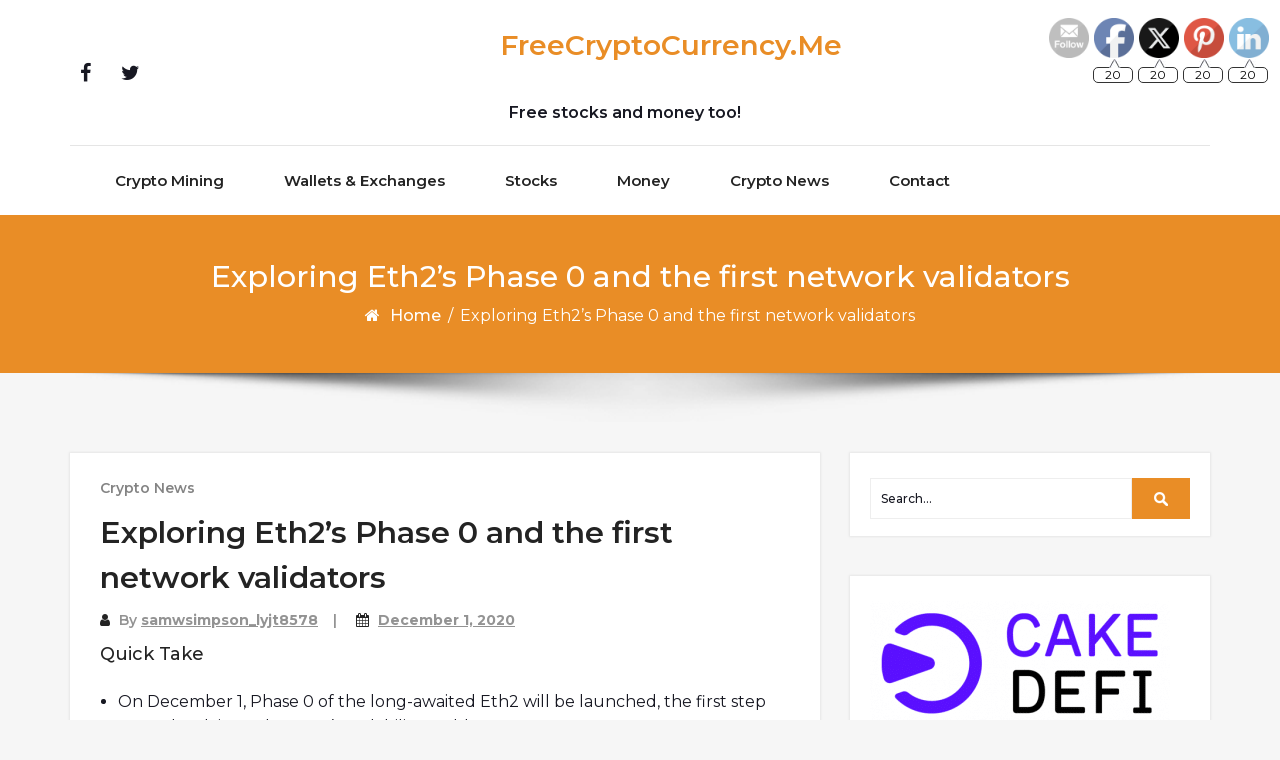

--- FILE ---
content_type: text/html; charset=UTF-8
request_url: https://freecryptocurrency.me/exploring-eth2s-phase-0-and-the-first-network-validators/
body_size: 13568
content:
<!DOCTYPE html>
<html lang="en-US" xmlns:fb="https://www.facebook.com/2008/fbml" xmlns:addthis="https://www.addthis.com/help/api-spec" >
<head>
	<meta http-equiv="X-UA-Compatible" content="IE=edge">
	<meta name="viewport" content="width=device-width, initial-scale=1.0">
	<meta charset="UTF-8">
	<meta name='robots' content='index, follow, max-image-preview:large, max-snippet:-1, max-video-preview:-1' />

	<!-- This site is optimized with the Yoast SEO plugin v26.5 - https://yoast.com/wordpress/plugins/seo/ -->
	<title>Exploring Eth2’s Phase 0 and the first network validators - FreeCryptoCurrency.Me</title>
	<link rel="canonical" href="https://freecryptocurrency.me/exploring-eth2s-phase-0-and-the-first-network-validators/" />
	<meta property="og:locale" content="en_US" />
	<meta property="og:type" content="article" />
	<meta property="og:title" content="Exploring Eth2’s Phase 0 and the first network validators - FreeCryptoCurrency.Me" />
	<meta property="og:description" content="Quick Take On December 1, Phase 0 of the long-awaited Eth2 will be launched, the first step towards solving Ethereum’s scalability problem. At the current stage, the Beacon Chain will be deployed, in which validators create blocks using Proof of Stake. More than 21,000 validators will keep the network running after launch, at least a third of them via staking providers: Bitcoin Suisse, Stakefish, Staked." />
	<meta property="og:url" content="https://freecryptocurrency.me/exploring-eth2s-phase-0-and-the-first-network-validators/" />
	<meta property="og:site_name" content="FreeCryptoCurrency.Me" />
	<meta property="article:publisher" content="https://www.facebook.com/getfreecryptocurrency" />
	<meta property="article:published_time" content="2020-12-01T12:00:21+00:00" />
	<meta name="author" content="samwsimpson_lyjt8578" />
	<meta name="twitter:card" content="summary_large_image" />
	<meta name="twitter:creator" content="@iamdamnsam" />
	<meta name="twitter:site" content="@iamdamnsam" />
	<meta name="twitter:label1" content="Written by" />
	<meta name="twitter:data1" content="samwsimpson_lyjt8578" />
	<script type="application/ld+json" class="yoast-schema-graph">{"@context":"https://schema.org","@graph":[{"@type":"Article","@id":"https://freecryptocurrency.me/exploring-eth2s-phase-0-and-the-first-network-validators/#article","isPartOf":{"@id":"https://freecryptocurrency.me/exploring-eth2s-phase-0-and-the-first-network-validators/"},"author":{"name":"samwsimpson_lyjt8578","@id":"https://freecryptocurrency.me/#/schema/person/1f49411b5e2e6ac4d36685c06ae3c7de"},"headline":"Exploring Eth2’s Phase 0 and the first network validators","datePublished":"2020-12-01T12:00:21+00:00","mainEntityOfPage":{"@id":"https://freecryptocurrency.me/exploring-eth2s-phase-0-and-the-first-network-validators/"},"wordCount":99,"publisher":{"@id":"https://freecryptocurrency.me/#organization"},"articleSection":["Crypto News"],"inLanguage":"en-US"},{"@type":"WebPage","@id":"https://freecryptocurrency.me/exploring-eth2s-phase-0-and-the-first-network-validators/","url":"https://freecryptocurrency.me/exploring-eth2s-phase-0-and-the-first-network-validators/","name":"Exploring Eth2’s Phase 0 and the first network validators - FreeCryptoCurrency.Me","isPartOf":{"@id":"https://freecryptocurrency.me/#website"},"datePublished":"2020-12-01T12:00:21+00:00","breadcrumb":{"@id":"https://freecryptocurrency.me/exploring-eth2s-phase-0-and-the-first-network-validators/#breadcrumb"},"inLanguage":"en-US","potentialAction":[{"@type":"ReadAction","target":["https://freecryptocurrency.me/exploring-eth2s-phase-0-and-the-first-network-validators/"]}]},{"@type":"BreadcrumbList","@id":"https://freecryptocurrency.me/exploring-eth2s-phase-0-and-the-first-network-validators/#breadcrumb","itemListElement":[{"@type":"ListItem","position":1,"name":"Home","item":"https://freecryptocurrency.me/"},{"@type":"ListItem","position":2,"name":"Sample Page","item":"https://freecryptocurrency.me/sample-page/"},{"@type":"ListItem","position":3,"name":"Exploring Eth2’s Phase 0 and the first network validators"}]},{"@type":"WebSite","@id":"https://freecryptocurrency.me/#website","url":"https://freecryptocurrency.me/","name":"FreeCryptoCurrency.Me","description":"Free stocks and money too!","publisher":{"@id":"https://freecryptocurrency.me/#organization"},"potentialAction":[{"@type":"SearchAction","target":{"@type":"EntryPoint","urlTemplate":"https://freecryptocurrency.me/?s={search_term_string}"},"query-input":{"@type":"PropertyValueSpecification","valueRequired":true,"valueName":"search_term_string"}}],"inLanguage":"en-US"},{"@type":"Organization","@id":"https://freecryptocurrency.me/#organization","name":"Free Cryptocurrency","url":"https://freecryptocurrency.me/","logo":{"@type":"ImageObject","inLanguage":"en-US","@id":"https://freecryptocurrency.me/#/schema/logo/image/","url":"https://nervous-ptolemy.198-71-53-147.plesk.page/wp-content/uploads/2020/10/Cryptocurrency-1024x682.jpg","contentUrl":"https://nervous-ptolemy.198-71-53-147.plesk.page/wp-content/uploads/2020/10/Cryptocurrency-1024x682.jpg","width":1024,"height":682,"caption":"Free Cryptocurrency"},"image":{"@id":"https://freecryptocurrency.me/#/schema/logo/image/"},"sameAs":["https://www.facebook.com/getfreecryptocurrency","https://x.com/iamdamnsam","https://www.pinterest.com/getfreecryptocurrency/"]},{"@type":"Person","@id":"https://freecryptocurrency.me/#/schema/person/1f49411b5e2e6ac4d36685c06ae3c7de","name":"samwsimpson_lyjt8578","image":{"@type":"ImageObject","inLanguage":"en-US","@id":"https://freecryptocurrency.me/#/schema/person/image/","url":"https://secure.gravatar.com/avatar/cfe319727b836f3fd9f6d5baf10d306fae30c9c6a6356755da75851ceba2af33?s=96&d=mm&r=g","contentUrl":"https://secure.gravatar.com/avatar/cfe319727b836f3fd9f6d5baf10d306fae30c9c6a6356755da75851ceba2af33?s=96&d=mm&r=g","caption":"samwsimpson_lyjt8578"},"sameAs":["https://nervous-ptolemy.198-71-53-147.plesk.page"],"url":"https://freecryptocurrency.me/author/samwsimpson_lyjt8578/"}]}</script>
	<!-- / Yoast SEO plugin. -->


<link rel='dns-prefetch' href='//s7.addthis.com' />
<link rel='dns-prefetch' href='//www.googletagmanager.com' />
<link rel='dns-prefetch' href='//stats.wp.com' />
<link rel='dns-prefetch' href='//fonts.googleapis.com' />
<link rel="alternate" type="application/rss+xml" title="FreeCryptoCurrency.Me &raquo; Feed" href="https://freecryptocurrency.me/feed/" />
<link rel="alternate" type="application/rss+xml" title="FreeCryptoCurrency.Me &raquo; Comments Feed" href="https://freecryptocurrency.me/comments/feed/" />
<link rel="alternate" title="oEmbed (JSON)" type="application/json+oembed" href="https://freecryptocurrency.me/wp-json/oembed/1.0/embed?url=https%3A%2F%2Ffreecryptocurrency.me%2Fexploring-eth2s-phase-0-and-the-first-network-validators%2F" />
<link rel="alternate" title="oEmbed (XML)" type="text/xml+oembed" href="https://freecryptocurrency.me/wp-json/oembed/1.0/embed?url=https%3A%2F%2Ffreecryptocurrency.me%2Fexploring-eth2s-phase-0-and-the-first-network-validators%2F&#038;format=xml" />
<style id='wp-img-auto-sizes-contain-inline-css' type='text/css'>
img:is([sizes=auto i],[sizes^="auto," i]){contain-intrinsic-size:3000px 1500px}
/*# sourceURL=wp-img-auto-sizes-contain-inline-css */
</style>
<style id='wp-emoji-styles-inline-css' type='text/css'>

	img.wp-smiley, img.emoji {
		display: inline !important;
		border: none !important;
		box-shadow: none !important;
		height: 1em !important;
		width: 1em !important;
		margin: 0 0.07em !important;
		vertical-align: -0.1em !important;
		background: none !important;
		padding: 0 !important;
	}
/*# sourceURL=wp-emoji-styles-inline-css */
</style>
<style id='wp-block-library-inline-css' type='text/css'>
:root{--wp-block-synced-color:#7a00df;--wp-block-synced-color--rgb:122,0,223;--wp-bound-block-color:var(--wp-block-synced-color);--wp-editor-canvas-background:#ddd;--wp-admin-theme-color:#007cba;--wp-admin-theme-color--rgb:0,124,186;--wp-admin-theme-color-darker-10:#006ba1;--wp-admin-theme-color-darker-10--rgb:0,107,160.5;--wp-admin-theme-color-darker-20:#005a87;--wp-admin-theme-color-darker-20--rgb:0,90,135;--wp-admin-border-width-focus:2px}@media (min-resolution:192dpi){:root{--wp-admin-border-width-focus:1.5px}}.wp-element-button{cursor:pointer}:root .has-very-light-gray-background-color{background-color:#eee}:root .has-very-dark-gray-background-color{background-color:#313131}:root .has-very-light-gray-color{color:#eee}:root .has-very-dark-gray-color{color:#313131}:root .has-vivid-green-cyan-to-vivid-cyan-blue-gradient-background{background:linear-gradient(135deg,#00d084,#0693e3)}:root .has-purple-crush-gradient-background{background:linear-gradient(135deg,#34e2e4,#4721fb 50%,#ab1dfe)}:root .has-hazy-dawn-gradient-background{background:linear-gradient(135deg,#faaca8,#dad0ec)}:root .has-subdued-olive-gradient-background{background:linear-gradient(135deg,#fafae1,#67a671)}:root .has-atomic-cream-gradient-background{background:linear-gradient(135deg,#fdd79a,#004a59)}:root .has-nightshade-gradient-background{background:linear-gradient(135deg,#330968,#31cdcf)}:root .has-midnight-gradient-background{background:linear-gradient(135deg,#020381,#2874fc)}:root{--wp--preset--font-size--normal:16px;--wp--preset--font-size--huge:42px}.has-regular-font-size{font-size:1em}.has-larger-font-size{font-size:2.625em}.has-normal-font-size{font-size:var(--wp--preset--font-size--normal)}.has-huge-font-size{font-size:var(--wp--preset--font-size--huge)}.has-text-align-center{text-align:center}.has-text-align-left{text-align:left}.has-text-align-right{text-align:right}.has-fit-text{white-space:nowrap!important}#end-resizable-editor-section{display:none}.aligncenter{clear:both}.items-justified-left{justify-content:flex-start}.items-justified-center{justify-content:center}.items-justified-right{justify-content:flex-end}.items-justified-space-between{justify-content:space-between}.screen-reader-text{border:0;clip-path:inset(50%);height:1px;margin:-1px;overflow:hidden;padding:0;position:absolute;width:1px;word-wrap:normal!important}.screen-reader-text:focus{background-color:#ddd;clip-path:none;color:#444;display:block;font-size:1em;height:auto;left:5px;line-height:normal;padding:15px 23px 14px;text-decoration:none;top:5px;width:auto;z-index:100000}html :where(.has-border-color){border-style:solid}html :where([style*=border-top-color]){border-top-style:solid}html :where([style*=border-right-color]){border-right-style:solid}html :where([style*=border-bottom-color]){border-bottom-style:solid}html :where([style*=border-left-color]){border-left-style:solid}html :where([style*=border-width]){border-style:solid}html :where([style*=border-top-width]){border-top-style:solid}html :where([style*=border-right-width]){border-right-style:solid}html :where([style*=border-bottom-width]){border-bottom-style:solid}html :where([style*=border-left-width]){border-left-style:solid}html :where(img[class*=wp-image-]){height:auto;max-width:100%}:where(figure){margin:0 0 1em}html :where(.is-position-sticky){--wp-admin--admin-bar--position-offset:var(--wp-admin--admin-bar--height,0px)}@media screen and (max-width:600px){html :where(.is-position-sticky){--wp-admin--admin-bar--position-offset:0px}}

/*# sourceURL=wp-block-library-inline-css */
</style><style id='global-styles-inline-css' type='text/css'>
:root{--wp--preset--aspect-ratio--square: 1;--wp--preset--aspect-ratio--4-3: 4/3;--wp--preset--aspect-ratio--3-4: 3/4;--wp--preset--aspect-ratio--3-2: 3/2;--wp--preset--aspect-ratio--2-3: 2/3;--wp--preset--aspect-ratio--16-9: 16/9;--wp--preset--aspect-ratio--9-16: 9/16;--wp--preset--color--black: #000000;--wp--preset--color--cyan-bluish-gray: #abb8c3;--wp--preset--color--white: #ffffff;--wp--preset--color--pale-pink: #f78da7;--wp--preset--color--vivid-red: #cf2e2e;--wp--preset--color--luminous-vivid-orange: #ff6900;--wp--preset--color--luminous-vivid-amber: #fcb900;--wp--preset--color--light-green-cyan: #7bdcb5;--wp--preset--color--vivid-green-cyan: #00d084;--wp--preset--color--pale-cyan-blue: #8ed1fc;--wp--preset--color--vivid-cyan-blue: #0693e3;--wp--preset--color--vivid-purple: #9b51e0;--wp--preset--gradient--vivid-cyan-blue-to-vivid-purple: linear-gradient(135deg,rgb(6,147,227) 0%,rgb(155,81,224) 100%);--wp--preset--gradient--light-green-cyan-to-vivid-green-cyan: linear-gradient(135deg,rgb(122,220,180) 0%,rgb(0,208,130) 100%);--wp--preset--gradient--luminous-vivid-amber-to-luminous-vivid-orange: linear-gradient(135deg,rgb(252,185,0) 0%,rgb(255,105,0) 100%);--wp--preset--gradient--luminous-vivid-orange-to-vivid-red: linear-gradient(135deg,rgb(255,105,0) 0%,rgb(207,46,46) 100%);--wp--preset--gradient--very-light-gray-to-cyan-bluish-gray: linear-gradient(135deg,rgb(238,238,238) 0%,rgb(169,184,195) 100%);--wp--preset--gradient--cool-to-warm-spectrum: linear-gradient(135deg,rgb(74,234,220) 0%,rgb(151,120,209) 20%,rgb(207,42,186) 40%,rgb(238,44,130) 60%,rgb(251,105,98) 80%,rgb(254,248,76) 100%);--wp--preset--gradient--blush-light-purple: linear-gradient(135deg,rgb(255,206,236) 0%,rgb(152,150,240) 100%);--wp--preset--gradient--blush-bordeaux: linear-gradient(135deg,rgb(254,205,165) 0%,rgb(254,45,45) 50%,rgb(107,0,62) 100%);--wp--preset--gradient--luminous-dusk: linear-gradient(135deg,rgb(255,203,112) 0%,rgb(199,81,192) 50%,rgb(65,88,208) 100%);--wp--preset--gradient--pale-ocean: linear-gradient(135deg,rgb(255,245,203) 0%,rgb(182,227,212) 50%,rgb(51,167,181) 100%);--wp--preset--gradient--electric-grass: linear-gradient(135deg,rgb(202,248,128) 0%,rgb(113,206,126) 100%);--wp--preset--gradient--midnight: linear-gradient(135deg,rgb(2,3,129) 0%,rgb(40,116,252) 100%);--wp--preset--font-size--small: 13px;--wp--preset--font-size--medium: 20px;--wp--preset--font-size--large: 36px;--wp--preset--font-size--x-large: 42px;--wp--preset--spacing--20: 0.44rem;--wp--preset--spacing--30: 0.67rem;--wp--preset--spacing--40: 1rem;--wp--preset--spacing--50: 1.5rem;--wp--preset--spacing--60: 2.25rem;--wp--preset--spacing--70: 3.38rem;--wp--preset--spacing--80: 5.06rem;--wp--preset--shadow--natural: 6px 6px 9px rgba(0, 0, 0, 0.2);--wp--preset--shadow--deep: 12px 12px 50px rgba(0, 0, 0, 0.4);--wp--preset--shadow--sharp: 6px 6px 0px rgba(0, 0, 0, 0.2);--wp--preset--shadow--outlined: 6px 6px 0px -3px rgb(255, 255, 255), 6px 6px rgb(0, 0, 0);--wp--preset--shadow--crisp: 6px 6px 0px rgb(0, 0, 0);}:where(.is-layout-flex){gap: 0.5em;}:where(.is-layout-grid){gap: 0.5em;}body .is-layout-flex{display: flex;}.is-layout-flex{flex-wrap: wrap;align-items: center;}.is-layout-flex > :is(*, div){margin: 0;}body .is-layout-grid{display: grid;}.is-layout-grid > :is(*, div){margin: 0;}:where(.wp-block-columns.is-layout-flex){gap: 2em;}:where(.wp-block-columns.is-layout-grid){gap: 2em;}:where(.wp-block-post-template.is-layout-flex){gap: 1.25em;}:where(.wp-block-post-template.is-layout-grid){gap: 1.25em;}.has-black-color{color: var(--wp--preset--color--black) !important;}.has-cyan-bluish-gray-color{color: var(--wp--preset--color--cyan-bluish-gray) !important;}.has-white-color{color: var(--wp--preset--color--white) !important;}.has-pale-pink-color{color: var(--wp--preset--color--pale-pink) !important;}.has-vivid-red-color{color: var(--wp--preset--color--vivid-red) !important;}.has-luminous-vivid-orange-color{color: var(--wp--preset--color--luminous-vivid-orange) !important;}.has-luminous-vivid-amber-color{color: var(--wp--preset--color--luminous-vivid-amber) !important;}.has-light-green-cyan-color{color: var(--wp--preset--color--light-green-cyan) !important;}.has-vivid-green-cyan-color{color: var(--wp--preset--color--vivid-green-cyan) !important;}.has-pale-cyan-blue-color{color: var(--wp--preset--color--pale-cyan-blue) !important;}.has-vivid-cyan-blue-color{color: var(--wp--preset--color--vivid-cyan-blue) !important;}.has-vivid-purple-color{color: var(--wp--preset--color--vivid-purple) !important;}.has-black-background-color{background-color: var(--wp--preset--color--black) !important;}.has-cyan-bluish-gray-background-color{background-color: var(--wp--preset--color--cyan-bluish-gray) !important;}.has-white-background-color{background-color: var(--wp--preset--color--white) !important;}.has-pale-pink-background-color{background-color: var(--wp--preset--color--pale-pink) !important;}.has-vivid-red-background-color{background-color: var(--wp--preset--color--vivid-red) !important;}.has-luminous-vivid-orange-background-color{background-color: var(--wp--preset--color--luminous-vivid-orange) !important;}.has-luminous-vivid-amber-background-color{background-color: var(--wp--preset--color--luminous-vivid-amber) !important;}.has-light-green-cyan-background-color{background-color: var(--wp--preset--color--light-green-cyan) !important;}.has-vivid-green-cyan-background-color{background-color: var(--wp--preset--color--vivid-green-cyan) !important;}.has-pale-cyan-blue-background-color{background-color: var(--wp--preset--color--pale-cyan-blue) !important;}.has-vivid-cyan-blue-background-color{background-color: var(--wp--preset--color--vivid-cyan-blue) !important;}.has-vivid-purple-background-color{background-color: var(--wp--preset--color--vivid-purple) !important;}.has-black-border-color{border-color: var(--wp--preset--color--black) !important;}.has-cyan-bluish-gray-border-color{border-color: var(--wp--preset--color--cyan-bluish-gray) !important;}.has-white-border-color{border-color: var(--wp--preset--color--white) !important;}.has-pale-pink-border-color{border-color: var(--wp--preset--color--pale-pink) !important;}.has-vivid-red-border-color{border-color: var(--wp--preset--color--vivid-red) !important;}.has-luminous-vivid-orange-border-color{border-color: var(--wp--preset--color--luminous-vivid-orange) !important;}.has-luminous-vivid-amber-border-color{border-color: var(--wp--preset--color--luminous-vivid-amber) !important;}.has-light-green-cyan-border-color{border-color: var(--wp--preset--color--light-green-cyan) !important;}.has-vivid-green-cyan-border-color{border-color: var(--wp--preset--color--vivid-green-cyan) !important;}.has-pale-cyan-blue-border-color{border-color: var(--wp--preset--color--pale-cyan-blue) !important;}.has-vivid-cyan-blue-border-color{border-color: var(--wp--preset--color--vivid-cyan-blue) !important;}.has-vivid-purple-border-color{border-color: var(--wp--preset--color--vivid-purple) !important;}.has-vivid-cyan-blue-to-vivid-purple-gradient-background{background: var(--wp--preset--gradient--vivid-cyan-blue-to-vivid-purple) !important;}.has-light-green-cyan-to-vivid-green-cyan-gradient-background{background: var(--wp--preset--gradient--light-green-cyan-to-vivid-green-cyan) !important;}.has-luminous-vivid-amber-to-luminous-vivid-orange-gradient-background{background: var(--wp--preset--gradient--luminous-vivid-amber-to-luminous-vivid-orange) !important;}.has-luminous-vivid-orange-to-vivid-red-gradient-background{background: var(--wp--preset--gradient--luminous-vivid-orange-to-vivid-red) !important;}.has-very-light-gray-to-cyan-bluish-gray-gradient-background{background: var(--wp--preset--gradient--very-light-gray-to-cyan-bluish-gray) !important;}.has-cool-to-warm-spectrum-gradient-background{background: var(--wp--preset--gradient--cool-to-warm-spectrum) !important;}.has-blush-light-purple-gradient-background{background: var(--wp--preset--gradient--blush-light-purple) !important;}.has-blush-bordeaux-gradient-background{background: var(--wp--preset--gradient--blush-bordeaux) !important;}.has-luminous-dusk-gradient-background{background: var(--wp--preset--gradient--luminous-dusk) !important;}.has-pale-ocean-gradient-background{background: var(--wp--preset--gradient--pale-ocean) !important;}.has-electric-grass-gradient-background{background: var(--wp--preset--gradient--electric-grass) !important;}.has-midnight-gradient-background{background: var(--wp--preset--gradient--midnight) !important;}.has-small-font-size{font-size: var(--wp--preset--font-size--small) !important;}.has-medium-font-size{font-size: var(--wp--preset--font-size--medium) !important;}.has-large-font-size{font-size: var(--wp--preset--font-size--large) !important;}.has-x-large-font-size{font-size: var(--wp--preset--font-size--x-large) !important;}
/*# sourceURL=global-styles-inline-css */
</style>

<style id='classic-theme-styles-inline-css' type='text/css'>
/*! This file is auto-generated */
.wp-block-button__link{color:#fff;background-color:#32373c;border-radius:9999px;box-shadow:none;text-decoration:none;padding:calc(.667em + 2px) calc(1.333em + 2px);font-size:1.125em}.wp-block-file__button{background:#32373c;color:#fff;text-decoration:none}
/*# sourceURL=/wp-includes/css/classic-themes.min.css */
</style>
<link rel='stylesheet' id='ccchildpagescss-css' href='https://freecryptocurrency.me/wp-content/plugins/cc-child-pages/includes/css/styles.css?ver=1.43' type='text/css' media='all' />
<link rel='stylesheet' id='ccchildpagesskincss-css' href='https://freecryptocurrency.me/wp-content/plugins/cc-child-pages/includes/css/skins.css?ver=1.43' type='text/css' media='all' />
<link rel='stylesheet' id='wpfc-css' href='https://freecryptocurrency.me/wp-content/plugins/gs-facebook-comments/public/css/wpfc-public.css?ver=1.7.5' type='text/css' media='all' />
<link rel='stylesheet' id='SFSImainCss-css' href='https://freecryptocurrency.me/wp-content/plugins/ultimate-social-media-icons/css/sfsi-style.css?ver=2.9.6' type='text/css' media='all' />
<link rel='stylesheet' id='bootstrap-min-css-css' href='https://freecryptocurrency.me/wp-content/themes/cryptocurrency-exchange/css/bootstrap/bootstrap.min.css?ver=6.9' type='text/css' media='all' />
<link rel='stylesheet' id='cryptocurrency-exchange-animate-css-css' href='https://freecryptocurrency.me/wp-content/themes/cryptocurrency-exchange/css/animate.css?ver=6.9' type='text/css' media='all' />
<link rel='stylesheet' id='font-awesome-min-css-css' href='https://freecryptocurrency.me/wp-content/themes/cryptocurrency-exchange/css/font-awesome.min.css?ver=6.9' type='text/css' media='all' />
<link rel='stylesheet' id='crypto-flexslider-css-css' href='https://freecryptocurrency.me/wp-content/themes/cryptocurrency-exchange/css/flexslider.css?ver=6.9' type='text/css' media='all' />
<link rel='stylesheet' id='cryptocurrency-exchange-style-css' href='https://freecryptocurrency.me/wp-content/themes/cryptocurrency-exchange/style.css?ver=6.9' type='text/css' media='all' />
<link rel='stylesheet' id='crypto-custom-color-css' href='https://freecryptocurrency.me/wp-content/themes/cryptocurrency-exchange/css/custom-color.css?ver=6.9' type='text/css' media='all' />
<link rel='stylesheet' id='aneeq-google-fonts-css' href='https://fonts.googleapis.com/css?family=Montserrat%3A300%2C300i%2C400%2C400i%2C500%2C500i%2C600%2C600i%2C700%2C700i%2C800%2C800i%2C900%2C900i&#038;ver=6.9' type='text/css' media='all' />
<link rel='stylesheet' id='crypto-custom-header-css' href='https://freecryptocurrency.me/wp-content/themes/cryptocurrency-exchange/include/custom-header/custom-header.css?ver=6.9' type='text/css' media='all' />
<link rel='stylesheet' id='addthis_all_pages-css' href='https://freecryptocurrency.me/wp-content/plugins/addthis-all/frontend/build/addthis_wordpress_public.min.css?ver=6.9' type='text/css' media='all' />
<script type="text/javascript" src="https://freecryptocurrency.me/wp-includes/js/jquery/jquery.min.js?ver=3.7.1" id="jquery-core-js"></script>
<script type="text/javascript" src="https://freecryptocurrency.me/wp-includes/js/jquery/jquery-migrate.min.js?ver=3.4.1" id="jquery-migrate-js"></script>
<script type="text/javascript" src="https://freecryptocurrency.me/wp-content/plugins/gs-facebook-comments/public/js/wpfc-public.js?ver=1.7.5" id="wpfc-js"></script>
<script type="text/javascript" src="https://freecryptocurrency.me/wp-content/themes/cryptocurrency-exchange/js/bootstrap.min.js?ver=6.9" id="bootstrap-min-js"></script>
<script type="text/javascript" src="https://freecryptocurrency.me/wp-content/themes/cryptocurrency-exchange/js/wow.js?ver%5B0%5D=jquery" id="cryptocurrency-exchange-wow-js-js"></script>
<script type="text/javascript" src="https://freecryptocurrency.me/wp-content/themes/cryptocurrency-exchange/js/jquery.flexslider.js?ver=6.9" id="crypto-flexslider-js-js"></script>
<script type="text/javascript" src="https://freecryptocurrency.me/wp-content/themes/cryptocurrency-exchange/js/main.js?ver=6.9" id="cryptocurrency-exchange-main-js-js"></script>

<!-- Google tag (gtag.js) snippet added by Site Kit -->
<!-- Google Analytics snippet added by Site Kit -->
<script type="text/javascript" src="https://www.googletagmanager.com/gtag/js?id=GT-M34VH6X" id="google_gtagjs-js" async></script>
<script type="text/javascript" id="google_gtagjs-js-after">
/* <![CDATA[ */
window.dataLayer = window.dataLayer || [];function gtag(){dataLayer.push(arguments);}
gtag("set","linker",{"domains":["freecryptocurrency.me"]});
gtag("js", new Date());
gtag("set", "developer_id.dZTNiMT", true);
gtag("config", "GT-M34VH6X");
//# sourceURL=google_gtagjs-js-after
/* ]]> */
</script>
<link rel="https://api.w.org/" href="https://freecryptocurrency.me/wp-json/" /><link rel="alternate" title="JSON" type="application/json" href="https://freecryptocurrency.me/wp-json/wp/v2/posts/1091" /><link rel="EditURI" type="application/rsd+xml" title="RSD" href="https://freecryptocurrency.me/xmlrpc.php?rsd" />
<meta name="generator" content="WordPress 6.9" />
<link rel='shortlink' href='https://freecryptocurrency.me/?p=1091' />
<meta name="generator" content="Site Kit by Google 1.167.0" /><meta name="follow.[base64]" content="fL3zykpbEu0YkZYSQExP"/>	<style>img#wpstats{display:none}</style>
		<a class="skip-link screen-reader-text" href="#content">Skip to content</a>	<style type="text/css" id="crypto-header-css">
			.header-content h1, .header-content h2, .header-content h3,
			.header-content h4, .header-content h5, .header-content h6,
			.header-content p, .header-content ul, .header-content ol, 
			.header-content li, .header-content a {
				color: #fff;
			}
	</style>
	
<!-- Google Tag Manager snippet added by Site Kit -->
<script type="text/javascript">
/* <![CDATA[ */

			( function( w, d, s, l, i ) {
				w[l] = w[l] || [];
				w[l].push( {'gtm.start': new Date().getTime(), event: 'gtm.js'} );
				var f = d.getElementsByTagName( s )[0],
					j = d.createElement( s ), dl = l != 'dataLayer' ? '&l=' + l : '';
				j.async = true;
				j.src = 'https://www.googletagmanager.com/gtm.js?id=' + i + dl;
				f.parentNode.insertBefore( j, f );
			} )( window, document, 'script', 'dataLayer', 'GTM-WHKDV29' );
			
/* ]]> */
</script>

<!-- End Google Tag Manager snippet added by Site Kit -->
<link rel="icon" href="https://freecryptocurrency.me/wp-content/uploads/2020/10/cropped-cryptocurrency-gulf-display-shutterstock-1028639176-1-32x32.png" sizes="32x32" />
<link rel="icon" href="https://freecryptocurrency.me/wp-content/uploads/2020/10/cropped-cryptocurrency-gulf-display-shutterstock-1028639176-1-192x192.png" sizes="192x192" />
<link rel="apple-touch-icon" href="https://freecryptocurrency.me/wp-content/uploads/2020/10/cropped-cryptocurrency-gulf-display-shutterstock-1028639176-1-180x180.png" />
<meta name="msapplication-TileImage" content="https://freecryptocurrency.me/wp-content/uploads/2020/10/cropped-cryptocurrency-gulf-display-shutterstock-1028639176-1-270x270.png" />
		<style type="text/css" id="wp-custom-css">
			.post-content-area a {text-decoration: underline; font-weight: bold;}		</style>
		
	</head>

<body class="wp-singular post-template-default single single-post postid-1091 single-format-standard wp-theme-cryptocurrency-exchange sfsi_actvite_theme_default">
			<!-- Google Tag Manager (noscript) snippet added by Site Kit -->
		<noscript>
			<iframe src="https://www.googletagmanager.com/ns.html?id=GTM-WHKDV29" height="0" width="0" style="display:none;visibility:hidden"></iframe>
		</noscript>
		<!-- End Google Tag Manager (noscript) snippet added by Site Kit -->
			<main>
	
	<!-- Custom Header -->
		
	
	
	<!--Header Info-->	
	<header class="header-info">
		<div class="container">
			<div class="row header-inner">
				<div class="col-md-4">
					<ul class="social-icons">
						<li><a href="https://www.facebook.com/getfreecryptocurrency/"><span class="fa fa-facebook"></span></a></li>						<li><a href="https://twitter.com/iamdamnsam"><span class="fa fa-twitter"></span></a></li>																	</ul>
				</div>
				<div class="col-md-4">
					<h1 class="logo-text"><a href="https://freecryptocurrency.me/" class="navbar-brand">FreeCryptoCurrency.Me</a></h1>									<p class="site-description">Free stocks and money too!</p>
											</div>
				<div class="col-md-4">
					<ul class="header-contact-info text-right">
											</ul>
				</div>
				
			</div>
		</div>
	</header>
	<!--/End of Header Info-->
	
	<nav class="navbar-custom" role="navigation">
        <div class="container">
			<div class="navbar-header">
				<button class="navbar-toggle" type="button" data-toggle="collapse" data-target="#custom-collapse">
					<span class="sr-only">Toggle navigation</span>
					<span class="icon-bar"></span>
					<span class="icon-bar"></span>
					<span class="icon-bar"></span>
				</button>
			</div>
			<div class="collapse navbar-collapse" id="custom-collapse">
				<div class="menu-primary-menu-container"><ul id="menu-primary-menu" class="nav navbar-nav navbar-center"><li id="menu-item-58" class=" class=&quot;menu-item menu-item-type-post_type menu-item-object-page menu-item-58&quot; dropdown"><a  href="https://freecryptocurrency.me/mining/" class="menu-item menu-item-type-post_type menu-item-object-page menu-item-58">Crypto Mining</a></li>
<li id="menu-item-57" class=" class=&quot;menu-item menu-item-type-post_type menu-item-object-page menu-item-57&quot; dropdown"><a  href="https://freecryptocurrency.me/wallets-exchanges/" class="menu-item menu-item-type-post_type menu-item-object-page menu-item-57">Wallets &#038; Exchanges</a></li>
<li id="menu-item-56" class=" class=&quot;menu-item menu-item-type-post_type menu-item-object-page menu-item-56&quot; dropdown"><a  href="https://freecryptocurrency.me/stocks/" class="menu-item menu-item-type-post_type menu-item-object-page menu-item-56">Stocks</a></li>
<li id="menu-item-3489" class=" class=&quot;menu-item menu-item-type-post_type menu-item-object-page menu-item-3489&quot; dropdown"><a  href="https://freecryptocurrency.me/money/" class="menu-item menu-item-type-post_type menu-item-object-page menu-item-3489">Money</a></li>
<li id="menu-item-257" class=" class=&quot;menu-item menu-item-type-taxonomy menu-item-object-category current-post-ancestor current-menu-parent current-post-parent menu-item-257&quot; dropdown"><a  href="https://freecryptocurrency.me/category/uncategorized/" class="menu-item menu-item-type-taxonomy menu-item-object-category current-post-ancestor current-menu-parent current-post-parent menu-item-257">Crypto News</a></li>
<li id="menu-item-54" class=" class=&quot;menu-item menu-item-type-post_type menu-item-object-page menu-item-54&quot; dropdown"><a  href="https://freecryptocurrency.me/contact/" class="menu-item menu-item-type-post_type menu-item-object-page menu-item-54">Contact</a></li>
</ul></div>			</div>
		</div>
    </nav>
	<div class="scroll-up"><a href="#totop"><i class="fa fa-angle-double-up"></i></a></div>
	<script>
		//For Menu Drop-down Focus (sub-menu)
		const topLevelLinks = document.querySelectorAll('.dropdown-toggle');
		console.log(topLevelLinks);
		
		topLevelLinks.forEach(link => {
		  if (link.nextElementSibling) {
			link.addEventListener('focus', function() {
			  this.parentElement.classList.add('focus');
			});

			const subMenu = link.nextElementSibling;
			const subMenuLinks = subMenu.querySelectorAll('a');
			const lastLinkIndex = subMenuLinks.length - 1;
			const lastLink = subMenuLinks[lastLinkIndex];

			lastLink.addEventListener('blur', function() {
			  link.parentElement.classList.remove('focus');
			});
		  }
		});
	</script>	<!-- Breadcrumb Start-->
	<!--========== Breadcrumb ==========-->
<div class="module-extra-small bg-custom margin-breadcrumb">
	<div class="container text-center">
		<div class="row">
			<div class="col-md-12 col-sm-12 col-xs-12">
						<h2 class="text-white">Exploring Eth2’s Phase 0 and the first network validators</h2>
			
							<p class="breadcrumb"><a href="https://freecryptocurrency.me/">Home</a> / <span>Exploring Eth2’s Phase 0 and the first network validators</span></p>				
						</div>			
		</div>
	</div>
</div>
<!--========== END Breadcrumb ==========-->	<!-- Breadcrumb End single.php-->
<section id="content" class="module-small">
    <div class="container">
		<div class="row">
							<div class="col-md-8 col-sm-6 col-xs-12">
								<div class="post-columns site-info">
						
						<div class="post">
							<div class="post-thumbnail">
								<a href="https://freecryptocurrency.me/exploring-eth2s-phase-0-and-the-first-network-validators/"></a>	
							</div>
							<div class="post-meta-area">
									
									<span class="cat-links">
										<a href="https://freecryptocurrency.me/category/uncategorized/" rel="category tag">Crypto News</a>									</span>
															</div>						
							<div class="post-content-area">
								<div class="post-header font-alt">
									<h2 class="post-title">Exploring Eth2’s Phase 0 and the first network validators</h2>
									<div class="post-meta">
										<span><i class="fa fa-user"></i> By <a href="https://freecryptocurrency.me/author/samwsimpson_lyjt8578/">samwsimpson_lyjt8578</a></span>
										<span><i class="fa fa-calendar"></i>  <a href="https://freecryptocurrency.me/exploring-eth2s-phase-0-and-the-first-network-validators/">December 1, 2020</a></span>
									</div>
								</div>
								<div class="post-entry">
									<div class="at-above-post addthis_tool" data-url="https://freecryptocurrency.me/exploring-eth2s-phase-0-and-the-first-network-validators/"></div><div>
<h4>Quick Take</h4>
<ul>
<li><span style="font-weight: 400;">On December 1, Phase 0 of the long-awaited Eth2 will be launched, the first step towards solving Ethereum’s scalability problem.</span></li>
<li style="font-weight: 400;"><span style="font-weight: 400;">At the current stage, the Beacon Chain will be deployed, in which validators create blocks using Proof of Stake.</span></li>
<li style="font-weight: 400;"><span style="font-weight: 400;">More than 21,000 validators will keep the network running after launch, at least a third of them via staking providers: Bitcoin Suisse, Stakefish, Staked.</span></li>
</ul>
<p>
    This research piece is available to<br />
    <a href="https://www.theblockcrypto.com/genesis?utm_source=rss&amp;utm_medium=rss&amp;utm_campaign=Exploring+Eth2%27s+Phase+0+and+the+first+network+validators">members of The Block Genesis</a>.<br />
    You can <a href="https://www.theblockcrypto.com/genesis/85980/exploring-eth2s-phase-0-and-the-first-network-validators?utm_source=rss&amp;utm_medium=rss&amp;utm_campaign=Exploring+Eth2%27s+Phase+0+and+the+first+network+validators">continue reading</a><br />
    this Genesis research on <a href="https://www.theblockcrypto.com/genesis?utm_source=rss&amp;utm_medium=rss&amp;utm_campaign=Exploring+Eth2%27s+Phase+0+and+the+first+network+validators">The Block</a>.
</p>
</div>
<p><a href="https://www.theblockcrypto.com/genesis/85980/exploring-eth2s-phase-0-and-the-first-network-validators?utm_source=rss&#038;utm_medium=rss" target="_blank" rel="noopener noreferrer">Go to Source</a><br />
Author: Igor Igamberdiev</p>
<!-- AddThis Advanced Settings above via filter on the_content --><!-- AddThis Advanced Settings below via filter on the_content --><!-- AddThis Advanced Settings generic via filter on the_content --><!-- AddThis Share Buttons above via filter on the_content --><!-- AddThis Share Buttons below via filter on the_content --><div class="at-below-post addthis_tool" data-url="https://freecryptocurrency.me/exploring-eth2s-phase-0-and-the-first-network-validators/"></div><!-- AddThis Share Buttons generic via filter on the_content --><!-- AddThis Related Posts below via filter on the_content --><div class="at-below-post-recommended addthis_tool" ></div><!-- AddThis Related Posts generic via filter on the_content -->								</div>
							</div>
						</div>
							
				</div>
			</div>
			<div class="col-md-4 col-sm-6 col-xs-12">
				<div class="sidebar"><!--Sidebar Widget-->
					<aside id="search-2" class="widget sidebar-widget widget-color widget_search"><div class="site-search-area">
	<form role="search" method="get" id="site-searchform" action="https://freecryptocurrency.me/">
		<div>
			<input type="text" value="" name="s" id="s" placeholder="Search..."/>
			<input type="submit" id="searchsubmit" value="Search" />
		</div>
	</form>
</div></aside><aside id="media_image-8" class="widget sidebar-widget widget-color widget_media_image"><a href="https://pool.cakedefi.com/?ref=443337"><img width="300" height="300" src="https://freecryptocurrency.me/wp-content/uploads/2021/05/cakedefi-300x300.png" class="image wp-image-4249  attachment-medium size-medium" alt="" style="max-width: 100%; height: auto;" decoding="async" loading="lazy" srcset="https://freecryptocurrency.me/wp-content/uploads/2021/05/cakedefi-300x300.png 300w, https://freecryptocurrency.me/wp-content/uploads/2021/05/cakedefi-150x150.png 150w, https://freecryptocurrency.me/wp-content/uploads/2021/05/cakedefi-500x500.png 500w, https://freecryptocurrency.me/wp-content/uploads/2021/05/cakedefi-45x45.png 45w, https://freecryptocurrency.me/wp-content/uploads/2021/05/cakedefi.png 512w" sizes="auto, (max-width: 300px) 100vw, 300px" /></a></aside>
		<aside id="recent-posts-3" class="widget sidebar-widget widget-color widget_recent_entries">
		<h3 class="widget-title">Crypto News</h3>
		<ul>
											<li>
					<a href="https://freecryptocurrency.me/acurast-earn-crypto-currency-with-old-cell-phones/">Why You Should Join Acurast and Cloud Rebellion: The Future of Upcycling and Cloud Computing</a>
									</li>
											<li>
					<a href="https://freecryptocurrency.me/the-daily-germany-dumps-another-339-million-in-bitcoin-doja-cat-token-collapses-following-hack-and-more/">The Daily: Germany dumps another $339 million in bitcoin, Doja Cat token collapses following hack, and more</a>
									</li>
											<li>
					<a href="https://freecryptocurrency.me/bitcoin-rebounds-toward-60k-but-choppiness-likely-to-persist-analysts/">Bitcoin Rebounds Toward $60K, but Choppiness Likely to Persist: Analysts</a>
									</li>
											<li>
					<a href="https://freecryptocurrency.me/valkyrie-ceo-leah-wald-crypto-investment-firm-cypherpunk-holdings/">Former Valkyrie CEO Leah Wald steps up at crypto investment firm Cypherpunk Holdings</a>
									</li>
											<li>
					<a href="https://freecryptocurrency.me/5-blockchain-games-what-works-and-what-doesnt/">5 Blockchain Games: What Works and What Doesn&#8217;t</a>
									</li>
					</ul>

		</aside>				</div><!--Sidebar Widget End-->
			</div>
		</div><!--/.row-->
	</div> <!--/.container-->
</section>

<!-- Footer Widget Secton -->
   <!--start footer-->
	    <div class="site-footer">
			<div class="module-extra bg-dark">
				<div class="container">
					<div class="row">
											</div>
				</div>
			</div>
		</div>
		<hr class="divider-d">
				</div>
		<div class="scroll-up"><a href="#totop"><i class="fa fa-angle-double-up"></i></a></div>
	</main>	
		<footer class="footer_bottom">
	<div class="container">
		<div class="row">
			<div class="col-md-9 col-sm-6 col-xs-12">
				<p class="copyright">&copy; 2025 - FreeCryptoCurrency.Me | 
					WordPress Theme By <a href="https://awplife.com/" rel="nofollow">A WP Life</a> | 
					Powered by <a href="https://wordpress.org">WordPress.org</a>
				</p>
			</div>
			<div class="col-md-3 col-sm-6 col-xs-12">
				<div class="footer_social">
					<ul class="footer-social-links">
						<li><a href="https://www.facebook.com/getfreecryptocurrency/"><span class="fa fa-facebook"></span></a></li>						<li><a href="https://twitter.com/iamdamnsam"><span class="fa fa-twitter"></span></a></li>																	</ul>
				</div>
			</div>
		</div>
	</div>
</footer><script type="speculationrules">
{"prefetch":[{"source":"document","where":{"and":[{"href_matches":"/*"},{"not":{"href_matches":["/wp-*.php","/wp-admin/*","/wp-content/uploads/*","/wp-content/*","/wp-content/plugins/*","/wp-content/themes/cryptocurrency-exchange/*","/*\\?(.+)"]}},{"not":{"selector_matches":"a[rel~=\"nofollow\"]"}},{"not":{"selector_matches":".no-prefetch, .no-prefetch a"}}]},"eagerness":"conservative"}]}
</script>

	  	<div id="fb-root"></div>
		<script 
			async defer crossorigin="anonymous" 
			src="https://connect.facebook.net/en_US/sdk.js#xfbml=1&version=v12.0&autoLogAppEvents=1">
		</script>

	  	                <!--facebook like and share js -->
                <div id="fb-root"></div>
                <script>
                    (function(d, s, id) {
                        var js, fjs = d.getElementsByTagName(s)[0];
                        if (d.getElementById(id)) return;
                        js = d.createElement(s);
                        js.id = id;
                        js.src = "https://connect.facebook.net/en_US/sdk.js#xfbml=1&version=v3.2";
                        fjs.parentNode.insertBefore(js, fjs);
                    }(document, 'script', 'facebook-jssdk'));
                </script>
                <script>
window.addEventListener('sfsi_functions_loaded', function() {
    if (typeof sfsi_responsive_toggle == 'function') {
        sfsi_responsive_toggle(0);
        // console.log('sfsi_responsive_toggle');

    }
})
</script>
<div class="norm_row sfsi_wDiv sfsi_floater_position_top-right" id="sfsi_floater" style="z-index: 9999;width:225px;text-align:left;position:absolute;position:absolute;right:10px;top:2%;"><div style='width:40px; height:40px;margin-left:5px;margin-bottom:30px; ' class='sfsi_wicons shuffeldiv ' ><div class='inerCnt'><a class=' sficn' data-effect='' target='_blank'  href='https://api.follow.it/widgets/icon/[base64]/OA==/' id='sfsiid_email_icon' style='width:40px;height:40px;opacity:1;'  ><img data-pin-nopin='true' alt='Follow by Email' title='Follow by Email' src='https://freecryptocurrency.me/wp-content/plugins/ultimate-social-media-icons/images/icons_theme/default/default_subscribe.png' width='40' height='40' style='' class='sfcm sfsi_wicon ' data-effect=''   /></a></div></div><div style='width:40px; height:40px;margin-left:5px;margin-bottom:30px; ' class='sfsi_wicons shuffeldiv ' ><div class='inerCnt'><a class=' sficn' data-effect='' target='_blank'  href='https://www.facebook.com/getfreecryptocurrency/' id='sfsiid_facebook_icon' style='width:40px;height:40px;opacity:1;'  ><img data-pin-nopin='true' alt='Facebook' title='Facebook' src='https://freecryptocurrency.me/wp-content/plugins/ultimate-social-media-icons/images/icons_theme/default/default_facebook.png' width='40' height='40' style='' class='sfcm sfsi_wicon ' data-effect=''   /></a><span class="bot_no ">20</span><div class="sfsi_tool_tip_2 fb_tool_bdr sfsiTlleft" style="opacity:0;z-index:-1;" id="sfsiid_facebook"><span class="bot_arow bot_fb_arow"></span><div class="sfsi_inside"><div  class='icon1'><a href='https://www.facebook.com/getfreecryptocurrency/' target='_blank'><img data-pin-nopin='true' class='sfsi_wicon' alt='Facebook' title='Facebook' src='https://freecryptocurrency.me/wp-content/plugins/ultimate-social-media-icons/images/visit_icons/Visit_us_fb/icon_Visit_us_en_US.png' /></a></div><div  class='icon2'><div class="fb-like" width="200" data-href="https://freecryptocurrency.me/exploring-eth2s-phase-0-and-the-first-network-validators/"  data-send="false" data-layout="button_count" data-action="like"></div></div><div  class='icon3'><a target='_blank' href='https://www.facebook.com/sharer/sharer.php?u=https%3A%2F%2Ffreecryptocurrency.me%2Fexploring-eth2s-phase-0-and-the-first-network-validators' style='display:inline-block;'  > <img class='sfsi_wicon'  data-pin-nopin='true' alt='fb-share-icon' title='Facebook Share' src='https://freecryptocurrency.me/wp-content/plugins/ultimate-social-media-icons/images/share_icons/fb_icons/en_US.svg' /></a></div></div></div></div></div><div style='width:40px; height:40px;margin-left:5px;margin-bottom:30px; ' class='sfsi_wicons shuffeldiv ' ><div class='inerCnt'><a class=' sficn' data-effect='' target='_blank'  href='https://twitter.com/iamdamnsam' id='sfsiid_twitter_icon' style='width:40px;height:40px;opacity:1;'  ><img data-pin-nopin='true' alt='Twitter' title='Twitter' src='https://freecryptocurrency.me/wp-content/plugins/ultimate-social-media-icons/images/icons_theme/default/default_twitter.png' width='40' height='40' style='' class='sfcm sfsi_wicon ' data-effect=''   /></a><span class="bot_no ">20</span><div class="sfsi_tool_tip_2 twt_tool_bdr sfsiTlleft" style="opacity:0;z-index:-1;" id="sfsiid_twitter"><span class="bot_arow bot_twt_arow"></span><div class="sfsi_inside"><div  class='cstmicon1'><a href='https://twitter.com/iamdamnsam' target='_blank'><img data-pin-nopin='true' class='sfsi_wicon' alt='Visit Us' title='Visit Us' src='https://freecryptocurrency.me/wp-content/plugins/ultimate-social-media-icons/images/visit_icons/Visit_us_twitter/icon_Visit_us_en_US.png' /></a></div><div  class='icon1'><a target="_blank" href="https://twitter.com/intent/user?screen_name=iamdamnsam">
			<img data-pin-nopin= true src="https://freecryptocurrency.me/wp-content/plugins/ultimate-social-media-icons/images/share_icons/Twitter_Follow/en_US_Follow.svg" class="sfsi_wicon" alt="Follow Me" title="Follow Me" style="opacity: 1;" />
			</a></div><div  class='icon2'><div class='sf_twiter' style='display: inline-block;vertical-align: middle;width: auto;'>
						<a target='_blank' href='https://x.com/intent/post?text=Hey%2C+check+out+this+cool+site+that+shows+you+how+to+get+free+cryptocurrency+iamdamnsam.com+%40iamdamnsam+https%3A%2F%2Ffreecryptocurrency.me%2Fexploring-eth2s-phase-0-and-the-first-network-validators' style='display:inline-block' >
							<img data-pin-nopin= true class='sfsi_wicon' src='https://freecryptocurrency.me/wp-content/plugins/ultimate-social-media-icons/images/share_icons/Twitter_Tweet/en_US_Tweet.svg' alt='Post on X' title='Post on X' >
						</a>
					</div></div></div></div></div></div><div style='width:40px; height:40px;margin-left:5px;margin-bottom:30px; ' class='sfsi_wicons shuffeldiv ' ><div class='inerCnt'><a class=' sficn' data-effect='' target='_blank'  href='' id='sfsiid_pinterest_icon' style='width:40px;height:40px;opacity:1;'  ><img data-pin-nopin='true' alt='Pinterest' title='Pinterest' src='https://freecryptocurrency.me/wp-content/plugins/ultimate-social-media-icons/images/icons_theme/default/default_pinterest.png' width='40' height='40' style='' class='sfcm sfsi_wicon ' data-effect=''   /></a><span class="bot_no ">20</span><div class="sfsi_tool_tip_2 printst_tool_bdr sfsiTlleft" style="opacity:0;z-index:-1;" id="sfsiid_pinterest"><span class="bot_arow bot_pintst_arow"></span><div class="sfsi_inside"><div  class='icon2'><a href='#' onclick='sfsi_pinterest_modal_images(event)' class='sfsi_pinterest_sm_click' style='display:inline-block;'><img class='sfsi_wicon' data-pin-nopin='true' alt='fb-share-icon' title='Pin Share' src='https://freecryptocurrency.me/wp-content/plugins/ultimate-social-media-icons/images/share_icons/Pinterest_Save/en_US_save.svg' /></a></div></div></div></div></div><div style='width:40px; height:40px;margin-left:5px;margin-bottom:30px; ' class='sfsi_wicons shuffeldiv ' ><div class='inerCnt'><a class=' sficn' data-effect='' target='_blank'  href='' id='sfsiid_linkedin_icon' style='width:40px;height:40px;opacity:1;'  ><img data-pin-nopin='true' alt='LinkedIn' title='LinkedIn' src='https://freecryptocurrency.me/wp-content/plugins/ultimate-social-media-icons/images/icons_theme/default/default_linkedin.png' width='40' height='40' style='' class='sfcm sfsi_wicon ' data-effect=''   /></a><span class="bot_no ">20</span><div class="sfsi_tool_tip_2 linkedin_tool_bdr sfsiTlleft" style="opacity:0;z-index:-1;" id="sfsiid_linkedin"><span class="bot_arow bot_linkedin_arow"></span><div class="sfsi_inside"><div  class='icon2'><a target='_blank' href="https://www.linkedin.com/sharing/share-offsite/?url=https%3A%2F%2Ffreecryptocurrency.me%2Fexploring-eth2s-phase-0-and-the-first-network-validators"><img class="sfsi_wicon" data-pin-nopin= true alt="Share" title="Share" src="https://freecryptocurrency.me/wp-content/plugins/ultimate-social-media-icons/images/share_icons/Linkedin_Share/en_US_share.svg" /></a></div></div></div></div></div></div ><input type='hidden' id='sfsi_floater_sec' value='top-right' /><script>window.addEventListener("sfsi_functions_loaded", function()
			{
				if (typeof sfsi_widget_set == "function") {
					sfsi_widget_set();
				}
			}); window.addEventListener('sfsi_functions_loaded',function(){sfsi_float_widget('10')});</script>    <script>
        window.addEventListener('sfsi_functions_loaded', function () {
            if (typeof sfsi_plugin_version == 'function') {
                sfsi_plugin_version(2.77);
            }
        });

        function sfsi_processfurther(ref) {
            var feed_id = '[base64]';
            var feedtype = 8;
            var email = jQuery(ref).find('input[name="email"]').val();
            var filter = /^(([^<>()[\]\\.,;:\s@\"]+(\.[^<>()[\]\\.,;:\s@\"]+)*)|(\".+\"))@((\[[0-9]{1,3}\.[0-9]{1,3}\.[0-9]{1,3}\.[0-9]{1,3}\])|(([a-zA-Z\-0-9]+\.)+[a-zA-Z]{2,}))$/;
            if ((email != "Enter your email") && (filter.test(email))) {
                if (feedtype == "8") {
                    var url = "https://api.follow.it/subscription-form/" + feed_id + "/" + feedtype;
                    window.open(url, "popupwindow", "scrollbars=yes,width=1080,height=760");
                    return true;
                }
            } else {
                alert("Please enter email address");
                jQuery(ref).find('input[name="email"]').focus();
                return false;
            }
        }
    </script>
    <style type="text/css" aria-selected="true">
        .sfsi_subscribe_Popinner {
             width: 100% !important;

            height: auto !important;

         padding: 18px 0px !important;

            background-color: #ffffff !important;
        }

        .sfsi_subscribe_Popinner form {
            margin: 0 20px !important;
        }

        .sfsi_subscribe_Popinner h5 {
            font-family: Helvetica,Arial,sans-serif !important;

             font-weight: bold !important;   color:#000000 !important; font-size: 16px !important;   text-align:center !important; margin: 0 0 10px !important;
            padding: 0 !important;
        }

        .sfsi_subscription_form_field {
            margin: 5px 0 !important;
            width: 100% !important;
            display: inline-flex;
            display: -webkit-inline-flex;
        }

        .sfsi_subscription_form_field input {
            width: 100% !important;
            padding: 10px 0px !important;
        }

        .sfsi_subscribe_Popinner input[type=email] {
         font-family: Helvetica,Arial,sans-serif !important;   font-style:normal !important;   font-size:14px !important; text-align: center !important;        }

        .sfsi_subscribe_Popinner input[type=email]::-webkit-input-placeholder {

         font-family: Helvetica,Arial,sans-serif !important;   font-style:normal !important;  font-size: 14px !important;   text-align:center !important;        }

        .sfsi_subscribe_Popinner input[type=email]:-moz-placeholder {
            /* Firefox 18- */
         font-family: Helvetica,Arial,sans-serif !important;   font-style:normal !important;   font-size: 14px !important;   text-align:center !important;
        }

        .sfsi_subscribe_Popinner input[type=email]::-moz-placeholder {
            /* Firefox 19+ */
         font-family: Helvetica,Arial,sans-serif !important;   font-style: normal !important;
              font-size: 14px !important;   text-align:center !important;        }

        .sfsi_subscribe_Popinner input[type=email]:-ms-input-placeholder {

            font-family: Helvetica,Arial,sans-serif !important;  font-style:normal !important;   font-size:14px !important;
         text-align: center !important;        }

        .sfsi_subscribe_Popinner input[type=submit] {

         font-family: Helvetica,Arial,sans-serif !important;   font-weight: bold !important;   color:#000000 !important; font-size: 16px !important;   text-align:center !important; background-color: #dedede !important;        }

                .sfsi_shortcode_container {
            float: left;
        }

        .sfsi_shortcode_container .norm_row .sfsi_wDiv {
            position: relative !important;
        }

        .sfsi_shortcode_container .sfsi_holders {
            display: none;
        }

            </style>

    <script data-cfasync="false" type="text/javascript">if (window.addthis_product === undefined) { window.addthis_product = "wpp"; } if (window.wp_product_version === undefined) { window.wp_product_version = "wpp-6.2.7"; } if (window.addthis_share === undefined) { window.addthis_share = {}; } if (window.addthis_config === undefined) { window.addthis_config = {"data_track_clickback":true,"ui_atversion":"300"}; } if (window.addthis_plugin_info === undefined) { window.addthis_plugin_info = {"info_status":"enabled","cms_name":"WordPress","plugin_name":"Share Buttons by AddThis","plugin_version":"6.2.7","plugin_mode":"AddThis","anonymous_profile_id":"wp-1f60a83f5869a46333d71b5e03e54c3e","page_info":{"template":"posts","post_type":""},"sharing_enabled_on_post_via_metabox":false}; } 
                    (function() {
                      var first_load_interval_id = setInterval(function () {
                        if (typeof window.addthis !== 'undefined') {
                          window.clearInterval(first_load_interval_id);
                          if (typeof window.addthis_layers !== 'undefined' && Object.getOwnPropertyNames(window.addthis_layers).length > 0) {
                            window.addthis.layers(window.addthis_layers);
                          }
                          if (Array.isArray(window.addthis_layers_tools)) {
                            for (i = 0; i < window.addthis_layers_tools.length; i++) {
                              window.addthis.layers(window.addthis_layers_tools[i]);
                            }
                          }
                        }
                     },1000)
                    }());
                </script><script data-cfasync="false" type="text/javascript">if (window.addthis_product === undefined) { window.addthis_product = "wpwt"; } if (window.wp_product_version === undefined) { window.wp_product_version = "wpwt-3.2.7"; } if (window.addthis_share === undefined) { window.addthis_share = {}; } if (window.addthis_config === undefined) { window.addthis_config = {"data_track_clickback":true,"ui_atversion":"300"}; } if (window.addthis_plugin_info === undefined) { window.addthis_plugin_info = {"info_status":"enabled","cms_name":"WordPress","plugin_name":"Website Tools by AddThis","plugin_version":"3.2.7","plugin_mode":"AddThis","anonymous_profile_id":"wp-1f60a83f5869a46333d71b5e03e54c3e","page_info":{"template":"posts","post_type":""},"sharing_enabled_on_post_via_metabox":false}; } 
                    (function() {
                      var first_load_interval_id = setInterval(function () {
                        if (typeof window.addthis !== 'undefined') {
                          window.clearInterval(first_load_interval_id);
                          if (typeof window.addthis_layers !== 'undefined' && Object.getOwnPropertyNames(window.addthis_layers).length > 0) {
                            window.addthis.layers(window.addthis_layers);
                          }
                          if (Array.isArray(window.addthis_layers_tools)) {
                            for (i = 0; i < window.addthis_layers_tools.length; i++) {
                              window.addthis.layers(window.addthis_layers_tools[i]);
                            }
                          }
                        }
                     },1000)
                    }());
                </script>	<script>
	/(trident|msie)/i.test(navigator.userAgent)&&document.getElementById&&window.addEventListener&&window.addEventListener("hashchange",function(){var t,e=location.hash.substring(1);/^[A-z0-9_-]+$/.test(e)&&(t=document.getElementById(e))&&(/^(?:a|select|input|button|textarea)$/i.test(t.tagName)||(t.tabIndex=-1),t.focus())},!1);
	</script>
	<script type="text/javascript" src="https://freecryptocurrency.me/wp-includes/js/jquery/ui/core.min.js?ver=1.13.3" id="jquery-ui-core-js"></script>
<script type="text/javascript" src="https://freecryptocurrency.me/wp-content/plugins/ultimate-social-media-icons/js/shuffle/modernizr.custom.min.js?ver=6.9" id="SFSIjqueryModernizr-js"></script>
<script type="text/javascript" src="https://freecryptocurrency.me/wp-content/plugins/ultimate-social-media-icons/js/shuffle/jquery.shuffle.min.js?ver=6.9" id="SFSIjqueryShuffle-js"></script>
<script type="text/javascript" src="https://freecryptocurrency.me/wp-content/plugins/ultimate-social-media-icons/js/shuffle/random-shuffle-min.js?ver=6.9" id="SFSIjqueryrandom-shuffle-js"></script>
<script type="text/javascript" id="SFSICustomJs-js-extra">
/* <![CDATA[ */
var sfsi_icon_ajax_object = {"nonce":"88bea12ed6","ajax_url":"https://freecryptocurrency.me/wp-admin/admin-ajax.php","plugin_url":"https://freecryptocurrency.me/wp-content/plugins/ultimate-social-media-icons/"};
//# sourceURL=SFSICustomJs-js-extra
/* ]]> */
</script>
<script type="text/javascript" src="https://freecryptocurrency.me/wp-content/plugins/ultimate-social-media-icons/js/custom.js?ver=2.9.6" id="SFSICustomJs-js"></script>
<script type="text/javascript" src="https://s7.addthis.com/js/300/addthis_widget.js?ver=6.9#pubid=ra-5fa0187974469725" id="addthis_widget-js"></script>
<script type="text/javascript" id="jetpack-stats-js-before">
/* <![CDATA[ */
_stq = window._stq || [];
_stq.push([ "view", JSON.parse("{\"v\":\"ext\",\"blog\":\"183528292\",\"post\":\"1091\",\"tz\":\"-6\",\"srv\":\"freecryptocurrency.me\",\"j\":\"1:15.3.1\"}") ]);
_stq.push([ "clickTrackerInit", "183528292", "1091" ]);
//# sourceURL=jetpack-stats-js-before
/* ]]> */
</script>
<script type="text/javascript" src="https://stats.wp.com/e-202550.js" id="jetpack-stats-js" defer="defer" data-wp-strategy="defer"></script>
<script id="wp-emoji-settings" type="application/json">
{"baseUrl":"https://s.w.org/images/core/emoji/17.0.2/72x72/","ext":".png","svgUrl":"https://s.w.org/images/core/emoji/17.0.2/svg/","svgExt":".svg","source":{"concatemoji":"https://freecryptocurrency.me/wp-includes/js/wp-emoji-release.min.js?ver=6.9"}}
</script>
<script type="module">
/* <![CDATA[ */
/*! This file is auto-generated */
const a=JSON.parse(document.getElementById("wp-emoji-settings").textContent),o=(window._wpemojiSettings=a,"wpEmojiSettingsSupports"),s=["flag","emoji"];function i(e){try{var t={supportTests:e,timestamp:(new Date).valueOf()};sessionStorage.setItem(o,JSON.stringify(t))}catch(e){}}function c(e,t,n){e.clearRect(0,0,e.canvas.width,e.canvas.height),e.fillText(t,0,0);t=new Uint32Array(e.getImageData(0,0,e.canvas.width,e.canvas.height).data);e.clearRect(0,0,e.canvas.width,e.canvas.height),e.fillText(n,0,0);const a=new Uint32Array(e.getImageData(0,0,e.canvas.width,e.canvas.height).data);return t.every((e,t)=>e===a[t])}function p(e,t){e.clearRect(0,0,e.canvas.width,e.canvas.height),e.fillText(t,0,0);var n=e.getImageData(16,16,1,1);for(let e=0;e<n.data.length;e++)if(0!==n.data[e])return!1;return!0}function u(e,t,n,a){switch(t){case"flag":return n(e,"\ud83c\udff3\ufe0f\u200d\u26a7\ufe0f","\ud83c\udff3\ufe0f\u200b\u26a7\ufe0f")?!1:!n(e,"\ud83c\udde8\ud83c\uddf6","\ud83c\udde8\u200b\ud83c\uddf6")&&!n(e,"\ud83c\udff4\udb40\udc67\udb40\udc62\udb40\udc65\udb40\udc6e\udb40\udc67\udb40\udc7f","\ud83c\udff4\u200b\udb40\udc67\u200b\udb40\udc62\u200b\udb40\udc65\u200b\udb40\udc6e\u200b\udb40\udc67\u200b\udb40\udc7f");case"emoji":return!a(e,"\ud83e\u1fac8")}return!1}function f(e,t,n,a){let r;const o=(r="undefined"!=typeof WorkerGlobalScope&&self instanceof WorkerGlobalScope?new OffscreenCanvas(300,150):document.createElement("canvas")).getContext("2d",{willReadFrequently:!0}),s=(o.textBaseline="top",o.font="600 32px Arial",{});return e.forEach(e=>{s[e]=t(o,e,n,a)}),s}function r(e){var t=document.createElement("script");t.src=e,t.defer=!0,document.head.appendChild(t)}a.supports={everything:!0,everythingExceptFlag:!0},new Promise(t=>{let n=function(){try{var e=JSON.parse(sessionStorage.getItem(o));if("object"==typeof e&&"number"==typeof e.timestamp&&(new Date).valueOf()<e.timestamp+604800&&"object"==typeof e.supportTests)return e.supportTests}catch(e){}return null}();if(!n){if("undefined"!=typeof Worker&&"undefined"!=typeof OffscreenCanvas&&"undefined"!=typeof URL&&URL.createObjectURL&&"undefined"!=typeof Blob)try{var e="postMessage("+f.toString()+"("+[JSON.stringify(s),u.toString(),c.toString(),p.toString()].join(",")+"));",a=new Blob([e],{type:"text/javascript"});const r=new Worker(URL.createObjectURL(a),{name:"wpTestEmojiSupports"});return void(r.onmessage=e=>{i(n=e.data),r.terminate(),t(n)})}catch(e){}i(n=f(s,u,c,p))}t(n)}).then(e=>{for(const n in e)a.supports[n]=e[n],a.supports.everything=a.supports.everything&&a.supports[n],"flag"!==n&&(a.supports.everythingExceptFlag=a.supports.everythingExceptFlag&&a.supports[n]);var t;a.supports.everythingExceptFlag=a.supports.everythingExceptFlag&&!a.supports.flag,a.supports.everything||((t=a.source||{}).concatemoji?r(t.concatemoji):t.wpemoji&&t.twemoji&&(r(t.twemoji),r(t.wpemoji)))});
//# sourceURL=https://freecryptocurrency.me/wp-includes/js/wp-emoji-loader.min.js
/* ]]> */
</script>
	</body>
</html>

--- FILE ---
content_type: text/css
request_url: https://freecryptocurrency.me/wp-content/plugins/cc-child-pages/includes/css/skins.css?ver=1.43
body_size: 2133
content:
/* Aggregates legacy + modern skins, unique namespaces */
/*
 * Skins (legacy-only: applies when top-level has .ccchildpages.cclegacy)
 */
/* Simple skin */
.ccchildpages.cclegacy.simple .ccchildpage {
  background: #eee;
  background: var(--ccpro-bg-color, #eee);
  background: -moz-linear-gradient(top, var(--ccpro-bg-color, #eee) 0%, var(--ccpro-bg-color, #eee) 100%);
  background: -webkit-gradient(linear, left top, left bottom, color-stop(0%, var(--ccpro-bg-color, #eee)), color-stop(100%, var(--ccpro-bg-color, #eee)));
  background: -webkit-linear-gradient(top, var(--ccpro-bg-color, #eee) 0%, var(--ccpro-bg-color, #eee) 100%);
  background: -o-linear-gradient(top, var(--ccpro-bg-color, #eee) 0%, var(--ccpro-bg-color, #eee) 100%);
  background: -ms-linear-gradient(top, var(--ccpro-bg-color, #eee) 0%, var(--ccpro-bg-color, #eee) 100%);
  background: linear-gradient(to bottom, var(--ccpro-bg-color, #eee) 0%, var(--ccpro-bg-color, #eee) 100%);
  /* W3C */
  -webkit-border-radius: 20px;
  -moz-border-radius: 20px;
  border-radius: 20px;
  color: #333;
}

.ccchildpages.cclegacy.simple .ccchildpage .ccpage_title {
  color: var(--ccpro-title-color, inherit);
}

.ccchildpages.cclegacy.simple .ccchildpage .cc-meta-info {
  color: var(--ccpro-meta-color, inherit);
}
.ccchildpages.cclegacy.simple .ccchildpage .cc-meta-info a {
  color: var(--ccpro-meta-color, inherit);
}

.ccchildpages.cclegacy.simple .ccchildpage .ccpages_excerpt {
  color: var(--ccpro-excerpt-color, inherit);
}

.ccchildpages.cclegacy.simple .ccchildpage a {
  color: var(--ccpro-more-link-color, blue);
  text-decoration: underline;
}

.ccchildpages.cclegacy.simple .ccpages_more {
  text-align: right;
  font-style: italic;
}

.ccchildpages.cclegacy.simple .ccpages_more a {
  text-decoration: none;
}

.ccchildpages.cclegacy.simple .ccsubpages {
  -webkit-border-radius: 20px;
  -moz-border-radius: 20px;
  border-radius: 20px;
  border: 2px solid var(--ccpro-subpages-border-color, #999);
  padding: 0.5em;
}

/* End of Simple skin */
/* Red skin */
.ccchildpages.cclegacy.ccred .ccchildpage {
  background: #fee;
  background: var(--ccpro-bg-color, #fee);
  background: -moz-linear-gradient(top, var(--ccpro-bg-color, #fee) 0%, var(--ccpro-bg-color, #fee) 100%);
  background: -webkit-gradient(linear, left top, left bottom, color-stop(0%, var(--ccpro-bg-color, #fee)), color-stop(100%, var(--ccpro-bg-color, #fee)));
  background: -webkit-linear-gradient(top, var(--ccpro-bg-color, #fee) 0%, var(--ccpro-bg-color, #fee) 100%);
  background: -o-linear-gradient(top, var(--ccpro-bg-color, #fee) 0%, var(--ccpro-bg-color, #fee) 100%);
  background: -ms-linear-gradient(top, var(--ccpro-bg-color, #fee) 0%, var(--ccpro-bg-color, #fee) 100%);
  background: linear-gradient(to bottom, var(--ccpro-bg-color, #fee) 0%, var(--ccpro-bg-color, #fee) 100%);
  /* W3C */
  -webkit-border-radius: 20px;
  -moz-border-radius: 20px;
  border-radius: 20px;
  color: #333;
  background-color: var(--ccpro-bg-color);
}

.ccchildpages.cclegacy.ccred .ccchildpage .ccpage_title {
  color: var(--ccpro-title-color, inherit);
}

.ccchildpages.cclegacy.ccred .ccchildpage .cc-meta-info {
  color: var(--ccpro-meta-color, inherit);
}
.ccchildpages.cclegacy.ccred .ccchildpage .cc-meta-info a {
  color: var(--ccpro-meta-color, inherit);
}

.ccchildpages.cclegacy.ccred .ccchildpage .ccpages_excerpt {
  color: var(--ccpro-excerpt-color, inherit);
}

.ccchildpages.cclegacy.ccred .ccchildpage a {
  color: var(--ccpro-more-link-color, blue);
  text-decoration: underline;
}

.ccchildpages.cclegacy.ccred .ccpages_more {
  text-align: right;
  font-style: italic;
}

.ccchildpages.cclegacy.ccred .ccpages_more a {
  text-decoration: none;
}

.ccchildpages.cclegacy.ccred .ccsubpages {
  -webkit-border-radius: 20px;
  -moz-border-radius: 20px;
  border-radius: 20px;
  border: 2px solid var(--ccpro-subpages-border-color, #f99);
  padding: 0.5em;
}

/* End of Red skin */
/* Blue skin */
.ccchildpages.cclegacy.ccblue .ccchildpage {
  background: #eef;
  background: var(--ccpro-bg-color, #eef);
  background: -moz-linear-gradient(top, var(--ccpro-bg-color, #eef) 0%, var(--ccpro-bg-color, #eef) 100%);
  background: -webkit-gradient(linear, left top, left bottom, color-stop(0%, var(--ccpro-bg-color, #eef)), color-stop(100%, var(--ccpro-bg-color, #eef)));
  background: -webkit-linear-gradient(top, var(--ccpro-bg-color, #eef) 0%, var(--ccpro-bg-color, #eef) 100%);
  background: -o-linear-gradient(top, var(--ccpro-bg-color, #eef) 0%, var(--ccpro-bg-color, #eef) 100%);
  background: -ms-linear-gradient(top, var(--ccpro-bg-color, #eef) 0%, var(--ccpro-bg-color, #eef) 100%);
  background: linear-gradient(to bottom, var(--ccpro-bg-color, #eef) 0%, var(--ccpro-bg-color, #eef) 100%);
  /* W3C */
  -webkit-border-radius: 20px;
  -moz-border-radius: 20px;
  border-radius: 20px;
  color: #333;
  background-color: var(--ccpro-bg-color);
}

.ccchildpages.cclegacy.ccblue .ccchildpage .ccpage_title {
  color: var(--ccpro-title-color, inherit);
}

.ccchildpages.cclegacy.ccblue .ccchildpage .cc-meta-info {
  color: var(--ccpro-meta-color, inherit);
}
.ccchildpages.cclegacy.ccblue .ccchildpage .cc-meta-info a {
  color: var(--ccpro-meta-color, inherit);
}

.ccchildpages.cclegacy.ccblue .ccchildpage .ccpages_excerpt {
  color: var(--ccpro-excerpt-color, inherit);
}

.ccchildpages.cclegacy.ccblue .ccchildpage a {
  color: var(--ccpro-more-link-color, blue);
  text-decoration: underline;
}

.ccchildpages.cclegacy.ccblue .ccpages_more {
  text-align: right;
  font-style: italic;
}

.ccchildpages.cclegacy.ccblue .ccpages_more a {
  text-decoration: none;
}

.ccchildpages.cclegacy.ccblue .ccsubpages {
  -webkit-border-radius: 20px;
  -moz-border-radius: 20px;
  border-radius: 20px;
  border: 2px solid var(--ccpro-subpages-border-color, #99f);
  padding: 0.5em;
}

/* End of Blue skin */
/* Green skin */
.ccchildpages.cclegacy.ccgreen .ccchildpage {
  background: #efe;
  background: #efe;
  background: var(--ccpro-bg-color, #efe);
  background: -moz-linear-gradient(top, var(--ccpro-bg-color, #efe) 0%, var(--ccpro-bg-color, #efe) 100%);
  background: -webkit-gradient(linear, left top, left bottom, color-stop(0%, var(--ccpro-bg-color, #efe)), color-stop(100%, var(--ccpro-bg-color, #efe)));
  background: -webkit-linear-gradient(top, var(--ccpro-bg-color, #efe) 0%, var(--ccpro-bg-color, #efe) 100%);
  background: -o-linear-gradient(top, var(--ccpro-bg-color, #efe) 0%, var(--ccpro-bg-color, #efe) 100%);
  background: -ms-linear-gradient(top, var(--ccpro-bg-color, #efe) 0%, var(--ccpro-bg-color, #efe) 100%);
  background: linear-gradient(to bottom, var(--ccpro-bg-color, #efe) 0%, var(--ccpro-bg-color, #efe) 100%);
  /* W3C */
  -webkit-border-radius: 20px;
  -moz-border-radius: 20px;
  border-radius: 20px;
  color: #333;
  background-color: var(--ccpro-bg-color);
}

.ccchildpages.cclegacy.ccgreen .ccchildpage .ccpage_title {
  color: var(--ccpro-title-color, inherit);
}

.ccchildpages.cclegacy.ccgreen .ccchildpage .cc-meta-info {
  color: var(--ccpro-meta-color, inherit);
}
.ccchildpages.cclegacy.ccgreen .ccchildpage .cc-meta-info a {
  color: var(--ccpro-meta-color, inherit);
}

.ccchildpages.cclegacy.ccgreen .ccchildpage .ccpages_excerpt {
  color: var(--ccpro-excerpt-color, inherit);
}

.ccchildpages.cclegacy.ccgreen .ccchildpage a {
  color: var(--ccpro-more-link-color, blue);
  text-decoration: underline;
}

.ccchildpages.cclegacy.ccgreen .ccpages_more {
  text-align: right;
  font-style: italic;
}

.ccchildpages.cclegacy.ccgreen .ccpages_more a {
  text-decoration: none;
}

.ccchildpages.cclegacy.ccgreen .ccsubpages {
  -webkit-border-radius: 20px;
  -moz-border-radius: 20px;
  border-radius: 20px;
  border: 2px solid var(--ccpro-subpages-border-color, #9f9);
  padding: 0.5em;
}

/* End of Green skin */
.wp-block-caterhamcomputing-cc-child-pages .ccchildpages.cclegacy.simple .ccchildpage,
.wp-block-caterhamcomputing-cc-child-pages .ccchildpages.cclegacy.ccred .ccchildpage,
.wp-block-caterhamcomputing-cc-child-pages .ccchildpages.cclegacy.ccblue .ccchildpage,
.wp-block-caterhamcomputing-cc-child-pages .ccchildpages.cclegacy.ccgreen .ccchildpage {
  color: inherit;
}

.ccchildpages.ccflex.simple .ccchildpage {
  background: #eee;
  background: rgba(0, 0, 0, 0.3);
  background: var(--ccpro-bg-color, rgba(0, 0, 0, 0.3));
  background: -moz-linear-gradient(top, var(--ccpro-bg-color, rgba(0, 0, 0, 0.3)) 0%, var(--ccpro-bg-color, rgba(0, 0, 0, 0.1)) 100%);
  background: -webkit-gradient(linear, left top, left bottom, color-stop(0%, var(--ccpro-bg-color, rgba(0, 0, 0, 0.3))), color-stop(100%, var(--ccpro-bg-color, rgba(0, 0, 0, 0.1))));
  background: -webkit-linear-gradient(top, var(--ccpro-bg-color, rgba(0, 0, 0, 0.3)) 0%, var(--ccpro-bg-color, rgba(0, 0, 0, 0.1)) 100%);
  background: -o-linear-gradient(top, var(--ccpro-bg-color, rgba(0, 0, 0, 0.3)) 0%, var(--ccpro-bg-color, rgba(0, 0, 0, 0.1)) 100%);
  background: -ms-linear-gradient(top, var(--ccpro-bg-color, rgba(0, 0, 0, 0.3)) 0%, var(--ccpro-bg-color, rgba(0, 0, 0, 0.1)) 100%);
  background: linear-gradient(to bottom, var(--ccpro-bg-color, rgba(0, 0, 0, 0.3)) 0%, var(--ccpro-bg-color, rgba(0, 0, 0, 0.1)) 100%);
  border-radius: 20px;
  color: #333;
}
.ccchildpages.ccflex.simple .ccpage_title {
  color: var(--ccpro-title-color, inherit);
}
.ccchildpages.ccflex.simple .cc-meta-info {
  color: var(--ccpro-meta-color, inherit);
}
.ccchildpages.ccflex.simple .cc-meta-info a {
  color: var(--ccpro-meta-color, inherit);
}
.ccchildpages.ccflex.simple .ccpages_excerpt {
  color: var(--ccpro-excerpt-color, inherit);
}
.ccchildpages.ccflex.simple .ccchildpage a {
  color: inherit;
  text-decoration: underline;
}
.ccchildpages.ccflex.simple .ccchildpage a:hover {
  color: var(--ccpro-more-link-color, inherit);
}
.ccchildpages.ccflex.simple .ccpages_excerpt {
  padding: 1em;
}
.ccchildpages.ccflex.simple .ccpages_more {
  margin-top: auto;
  text-align: right;
  font-style: italic;
  padding: 0.75em 0 0.75em 1em;
}
.ccchildpages.ccflex.simple .ccpages_more a {
  color: var(--ccpro-more-link-color, blue);
  text-decoration: none;
}
.ccchildpages.ccflex.simple .ccpages_more a:hover {
  color: var(--ccpro-more-link-color, inherit);
}
.ccchildpages.ccflex.simple .ccsubpages {
  border-radius: 20px;
  border: 2px solid var(--ccpro-subpages-border-color, #999);
  padding: 0.5em;
}
.ccchildpages.ccflex.simple .ccsubpages a {
  color: var(--ccpro-more-link-color, blue);
  text-decoration: underline;
}

.ccchildpages.ccflex.ccred .ccchildpage {
  background: #fee;
  background: rgba(255, 0, 0, 0.3);
  background: var(--ccpro-bg-color, rgba(255, 0, 0, 0.3));
  background: -moz-linear-gradient(top, var(--ccpro-bg-color, rgba(255, 0, 0, 0.3)) 0%, var(--ccpro-bg-color, rgba(255, 0, 0, 0.1)) 100%);
  background: -webkit-gradient(linear, left top, left bottom, color-stop(0%, var(--ccpro-bg-color, rgba(255, 0, 0, 0.3))), color-stop(100%, var(--ccpro-bg-color, rgba(255, 0, 0, 0.1))));
  background: -webkit-linear-gradient(top, var(--ccpro-bg-color, rgba(255, 0, 0, 0.3)) 0%, var(--ccpro-bg-color, rgba(255, 0, 0, 0.1)) 100%);
  background: -o-linear-gradient(top, var(--ccpro-bg-color, rgba(255, 0, 0, 0.3)) 0%, var(--ccpro-bg-color, rgba(255, 0, 0, 0.1)) 100%);
  background: -ms-linear-gradient(top, var(--ccpro-bg-color, rgba(255, 0, 0, 0.3)) 0%, var(--ccpro-bg-color, rgba(255, 0, 0, 0.1)) 100%);
  background: linear-gradient(to bottom, var(--ccpro-bg-color, rgba(255, 0, 0, 0.3)) 0%, var(--ccpro-bg-color, rgba(255, 0, 0, 0.1)) 100%);
  border-radius: 20px;
  color: #333;
}
.ccchildpages.ccflex.ccred .ccpage_title {
  color: var(--ccpro-title-color, inherit);
}
.ccchildpages.ccflex.ccred .cc-meta-info {
  color: var(--ccpro-meta-color, inherit);
}
.ccchildpages.ccflex.ccred .cc-meta-info a {
  color: var(--ccpro-meta-color, inherit);
}
.ccchildpages.ccflex.ccred .ccpages_excerpt {
  color: var(--ccpro-excerpt-color, inherit);
}
.ccchildpages.ccflex.ccred .ccchildpage a {
  color: inherit;
  text-decoration: underline;
}
.ccchildpages.ccflex.ccred .ccchildpage a:hover {
  color: var(--ccpro-more-link-color, inherit);
}
.ccchildpages.ccflex.ccred .ccpages_excerpt {
  padding: 1em;
}
.ccchildpages.ccflex.ccred .ccpages_more {
  margin-top: auto;
  text-align: right;
  font-style: italic;
  padding: 0.75em 0 0.75em 1em;
}
.ccchildpages.ccflex.ccred .ccpages_more a {
  color: var(--ccpro-more-link-color, blue);
  text-decoration: none;
}
.ccchildpages.ccflex.ccred .ccpages_more a:hover {
  color: var(--ccpro-more-link-color, inherit);
}
.ccchildpages.ccflex.ccred .ccsubpages {
  border-radius: 20px;
  border: 2px solid var(--ccpro-subpages-border-color, #f99);
  padding: 0.5em;
}
.ccchildpages.ccflex.ccred .ccsubpages a {
  color: var(--ccpro-more-link-color, blue);
  text-decoration: underline;
}

.ccchildpages.ccflex.ccblue .ccchildpage {
  background: #eef;
  background: rgba(0, 0, 255, 0.3);
  background: var(--ccpro-bg-color, rgba(0, 0, 255, 0.3));
  background: -moz-linear-gradient(top, var(--ccpro-bg-color, rgba(0, 0, 255, 0.3)) 0%, var(--ccpro-bg-color, rgba(0, 0, 255, 0.1)) 100%);
  background: -webkit-gradient(linear, left top, left bottom, color-stop(0%, var(--ccpro-bg-color, rgba(0, 0, 255, 0.3))), color-stop(100%, var(--ccpro-bg-color, rgba(0, 0, 255, 0.1))));
  background: -webkit-linear-gradient(top, var(--ccpro-bg-color, rgba(0, 0, 255, 0.3)) 0%, var(--ccpro-bg-color, rgba(0, 0, 255, 0.1)) 100%);
  background: -o-linear-gradient(top, var(--ccpro-bg-color, rgba(0, 0, 255, 0.3)) 0%, var(--ccpro-bg-color, rgba(0, 0, 255, 0.1)) 100%);
  background: -ms-linear-gradient(top, var(--ccpro-bg-color, rgba(0, 0, 255, 0.3)) 0%, var(--ccpro-bg-color, rgba(0, 0, 255, 0.1)) 100%);
  background: linear-gradient(to bottom, var(--ccpro-bg-color, rgba(0, 0, 255, 0.3)) 0%, var(--ccpro-bg-color, rgba(0, 0, 255, 0.1)) 100%);
  border-radius: 20px;
  color: #333;
}
.ccchildpages.ccflex.ccblue .ccpage_title {
  color: var(--ccpro-title-color, inherit);
}
.ccchildpages.ccflex.ccblue .cc-meta-info {
  color: var(--ccpro-meta-color, inherit);
}
.ccchildpages.ccflex.ccblue .cc-meta-info a {
  color: var(--ccpro-meta-color, inherit);
}
.ccchildpages.ccflex.ccblue .ccpages_excerpt {
  color: var(--ccpro-excerpt-color, inherit);
}
.ccchildpages.ccflex.ccblue .ccchildpage a {
  color: inherit;
  text-decoration: underline;
}
.ccchildpages.ccflex.ccblue .ccchildpage a:hover {
  color: var(--ccpro-more-link-color, inherit);
}
.ccchildpages.ccflex.ccblue .ccpages_excerpt {
  padding: 1em;
}
.ccchildpages.ccflex.ccblue .ccpages_more {
  margin-top: auto;
  text-align: right;
  font-style: italic;
  padding: 0.75em 0 0.75em 1em;
}
.ccchildpages.ccflex.ccblue .ccpages_more a {
  color: var(--ccpro-more-link-color, blue);
  text-decoration: none;
}
.ccchildpages.ccflex.ccblue .ccpages_more a:hover {
  color: var(--ccpro-more-link-color, inherit);
}
.ccchildpages.ccflex.ccblue .ccsubpages {
  border-radius: 20px;
  border: 2px solid var(--ccpro-subpages-border-color, #99f);
  padding: 0.5em;
}
.ccchildpages.ccflex.ccblue .ccsubpages a {
  color: var(--ccpro-more-link-color, blue);
  text-decoration: underline;
}

.ccchildpages.ccflex.ccgreen .ccchildpage {
  background: #efe;
  background: rgba(0, 255, 0, 0.3);
  background: var(--ccpro-bg-color, rgba(0, 255, 0, 0.3));
  background: -moz-linear-gradient(top, var(--ccpro-bg-color, rgba(0, 255, 0, 0.3)) 0%, var(--ccpro-bg-color, rgba(0, 255, 0, 0.1)) 100%);
  background: -webkit-gradient(linear, left top, left bottom, color-stop(0%, var(--ccpro-bg-color, rgba(0, 255, 0, 0.3))), color-stop(100%, var(--ccpro-bg-color, rgba(0, 255, 0, 0.1))));
  background: -webkit-linear-gradient(top, var(--ccpro-bg-color, rgba(0, 255, 0, 0.3)) 0%, var(--ccpro-bg-color, rgba(0, 255, 0, 0.1)) 100%);
  background: -o-linear-gradient(top, var(--ccpro-bg-color, rgba(0, 255, 0, 0.3)) 0%, var(--ccpro-bg-color, rgba(0, 255, 0, 0.1)) 100%);
  background: -ms-linear-gradient(top, var(--ccpro-bg-color, rgba(0, 255, 0, 0.3)) 0%, var(--ccpro-bg-color, rgba(0, 255, 0, 0.1)) 100%);
  background: linear-gradient(to bottom, var(--ccpro-bg-color, rgba(0, 255, 0, 0.3)) 0%, var(--ccpro-bg-color, rgba(0, 255, 0, 0.1)) 100%);
  border-radius: 20px;
  color: #333;
}
.ccchildpages.ccflex.ccgreen .ccpage_title {
  color: var(--ccpro-title-color, inherit);
}
.ccchildpages.ccflex.ccgreen .cc-meta-info {
  color: var(--ccpro-meta-color, inherit);
}
.ccchildpages.ccflex.ccgreen .cc-meta-info a {
  color: var(--ccpro-meta-color, inherit);
}
.ccchildpages.ccflex.ccgreen .ccpages_excerpt {
  color: var(--ccpro-excerpt-color, inherit);
}
.ccchildpages.ccflex.ccgreen .ccchildpage a {
  color: inherit;
  text-decoration: underline;
}
.ccchildpages.ccflex.ccgreen .ccchildpage a:hover {
  color: var(--ccpro-more-link-color, inherit);
}
.ccchildpages.ccflex.ccgreen .ccpages_excerpt {
  padding: 1em;
}
.ccchildpages.ccflex.ccgreen .ccpages_more {
  margin-top: auto;
  text-align: right;
  font-style: italic;
  padding: 0.75em 0 0.75em 1em;
}
.ccchildpages.ccflex.ccgreen .ccpages_more a {
  color: var(--ccpro-more-link-color, blue);
  text-decoration: none;
}
.ccchildpages.ccflex.ccgreen .ccpages_more a:hover {
  color: var(--ccpro-more-link-color, inherit);
}
.ccchildpages.ccflex.ccgreen .ccsubpages {
  border-radius: 20px;
  border: 2px solid var(--ccpro-subpages-border-color, #9f9);
  padding: 0.5em;
}
.ccchildpages.ccflex.ccgreen .ccsubpages a {
  color: var(--ccpro-more-link-color, blue);
  text-decoration: underline;
}

.wp-block-caterhamcomputing-cc-child-pages .ccchildpages.ccflex.simple .ccchildpage,
.wp-block-caterhamcomputing-cc-child-pages .ccchildpages.ccflex.ccred .ccchildpage,
.wp-block-caterhamcomputing-cc-child-pages .ccchildpages.ccflex.ccblue .ccchildpage,
.wp-block-caterhamcomputing-cc-child-pages .ccchildpages.ccflex.ccgreen .ccchildpage {
  color: inherit;
}

.ccchildpages.ccflex.ccsleek .ccchildpage {
  background: #fff;
  border-radius: 12px;
  box-shadow: 0 4px 12px rgba(0, 0, 0, 0.04);
  transition: transform 0.3s ease, box-shadow 0.3s ease;
}
.ccchildpages.ccflex.ccsleek .ccchildpage:hover {
  transform: translateY(-4px);
  box-shadow: 0 6px 20px rgba(0, 0, 0, 0.1);
}
.ccchildpages.ccflex.ccsleek .ccchildpage .cc-child-pages-thumb {
  width: 100%;
  height: auto;
  aspect-ratio: 16/9;
  object-fit: cover;
  display: block;
  border-bottom: 1px solid #eee;
}
.ccchildpages.ccflex.ccsleek .ccchildpage h3 {
  font-size: 1.25rem;
  font-weight: 600;
  color: #222;
  margin: 0;
  padding: 1em 1em 0.25em;
}
.ccchildpages.ccflex.ccsleek .ccchildpage .cc-meta-info {
  font-size: 0.8rem;
  color: #888;
  padding: 0 1em 0.5em;
}
.ccchildpages.ccflex.ccsleek .ccchildpage .ccpages_excerpt {
  padding: 0 1em;
  color: #555;
  font-size: 0.95rem;
  line-height: 1.6;
}
.ccchildpages.ccflex.ccsleek .ccchildpage .ccsubpages {
  margin: 1em;
  font-size: 0.85rem;
  border-top: 1px solid #eee;
  padding-top: 0.5em;
}
.ccchildpages.ccflex.ccsleek .ccchildpage .ccsubpages ul {
  margin: 0;
  padding: 0;
  list-style: none;
}
.ccchildpages.ccflex.ccsleek .ccchildpage .ccsubpages ul li {
  margin-bottom: 0.25em;
}
.ccchildpages.ccflex.ccsleek .ccchildpage .ccsubpages ul li a {
  text-decoration: none;
  color: #0073e6;
}
.ccchildpages.ccflex.ccsleek .ccchildpage .ccsubpages ul li a:hover {
  text-decoration: underline;
}
.ccchildpages.ccflex.ccsleek .ccchildpage .ccsubpages ul li ul {
  margin-left: 0.75em;
}
.ccchildpages.ccflex.ccsleek .ccchildpage .ccpages_more {
  margin-top: auto;
  padding: 0.75em 1em;
  background: #f7f9fa;
  text-align: right;
  border-top: 1px solid #eee;
  font-weight: 500;
}
.ccchildpages.ccflex.ccsleek .ccchildpage .ccpages_more a {
  color: #0073e6;
  text-decoration: none;
  font-weight: 500;
}
.ccchildpages.ccflex.ccsleek .ccchildpage .ccpages_more a:hover {
  color: #005bb5;
  text-decoration: underline;
}

.ccchildpages.ccflex.ccbold .ccchildpage {
  position: relative;
  background: #fafafa;
  color: #1a1a1a;
  border-radius: 0 0 16px 16px;
  box-shadow: 0 8px 24px rgba(0, 0, 0, 0.08);
  overflow: hidden;
  transition: transform 0.3s ease, box-shadow 0.3s ease;
  clip-path: polygon(0 0, 100% 0, 100% 93%, 50% 100%, 0 93%);
}
.ccchildpages.ccflex.ccbold .ccchildpage:hover {
  transform: translateY(-6px);
  box-shadow: 0 12px 36px rgba(0, 0, 0, 0.15);
}
.ccchildpages.ccflex.ccbold .ccchildpage .cc-child-pages-thumb {
  width: 100%;
  aspect-ratio: 16/7;
  object-fit: cover;
  display: block;
  filter: grayscale(10%) contrast(1.05);
  border-bottom: 4px solid #000;
}
.ccchildpages.ccflex.ccbold .ccchildpage .ccpage_title {
  padding: 1rem 1.5rem;
  font-family: "Courier New", Courier, monospace;
  font-weight: 700;
  text-transform: uppercase;
  letter-spacing: 1px;
  clip-path: polygon(0 0, 100% 0, 95% 100%, 0% 100%);
  margin: 0;
  box-shadow: 2px 2px 5px rgba(0, 0, 0, 0.1);
  max-width: 80%;
}
.ccchildpages.ccflex.ccbold .ccchildpage .ccpage_title,
.ccchildpages.ccflex.ccbold .ccchildpage .ccpage_title a {
  background: #000;
  color: #fff;
  display: -webkit-box;
  -webkit-box-orient: vertical;
  -webkit-line-clamp: 2;
  overflow: hidden;
  text-overflow: ellipsis;
  white-space: nowrap;
}
.ccchildpages.ccflex.ccbold .ccchildpage:has(.cc-child-pages-thumb) .ccpage_title {
  position: absolute;
  top: 1rem;
  left: 0;
  z-index: 2;
}
.ccchildpages.ccflex.ccbold .ccchildpage:has(.cc-child-pages-thumb) .cc-meta-info {
  margin-top: 5rem;
}
.ccchildpages.ccflex.ccbold .ccchildpage .cc-meta-info {
  padding: 0 1.25rem 0.25rem;
  font-size: 0.8rem;
  color: #777;
  font-style: italic;
  border-bottom: 1px dashed #ccc;
}
.ccchildpages.ccflex.ccbold .ccchildpage .ccpages_excerpt {
  padding: 0.5rem 1.25rem 1rem;
  font-size: 0.95rem;
  line-height: 1.6;
}
.ccchildpages.ccflex.ccbold .ccchildpage .ccsubpages {
  margin: 0 1.25rem 1rem;
  font-size: 0.85rem;
  padding: 0.5rem 0;
  border-left: 4px solid #000;
}
.ccchildpages.ccflex.ccbold .ccchildpage .ccsubpages .ccsubpages_title {
  margin: 0 1.25rem 1rem;
}
.ccchildpages.ccflex.ccbold .ccchildpage .ccsubpages ul {
  list-style: none;
  margin: 0;
  padding-left: 1rem;
}
.ccchildpages.ccflex.ccbold .ccchildpage .ccsubpages ul li {
  margin: 0.25rem 0;
}
.ccchildpages.ccflex.ccbold .ccchildpage .ccsubpages ul li a {
  background: #000;
  color: #fff;
  padding: 0.2em 0.6em;
  border-radius: 12px;
  font-size: 0.8rem;
  text-decoration: none;
}
.ccchildpages.ccflex.ccbold .ccchildpage .ccsubpages ul li a:hover {
  background: #333;
}
.ccchildpages.ccflex.ccbold .ccchildpage .ccsubpages ul li ul {
  margin-left: 1rem;
}
.ccchildpages.ccflex.ccbold .ccchildpage .ccpages_more {
  margin-top: auto;
  padding: 1rem 1.25rem;
  background: #000;
  color: #fff;
  text-align: right;
  font-weight: 600;
  text-transform: uppercase;
  letter-spacing: 0.05em;
  font-size: 0.85rem;
}
.ccchildpages.ccflex.ccbold .ccchildpage .ccpages_more a {
  color: #fff;
  text-decoration: none;
}
.ccchildpages.ccflex.ccbold .ccchildpage .ccpages_more a:hover {
  text-decoration: underline;
}


--- FILE ---
content_type: text/css
request_url: https://freecryptocurrency.me/wp-content/themes/cryptocurrency-exchange/css/custom-color.css?ver=6.9
body_size: 1712
content:
/* Header section */
#logo > h2.logo-text a { color:#E98D26; } 

.footer-social-links li a:hover, .footer-social-links li a:focus {
    color: #fff; 
    background-color: #E98D26; 
}

.scroll-up a {
    background: #424242; 
}

.scroll-up a:hover {
    background-color: #e98d26; 
    color: #fff; 
}

/* Tags */
.tagcloud a:hover {
    background: #E98D26
	color:#fff
}

.dropdown-menu > .active > a, .dropdown-menu > .active > a:hover, .dropdown-menu > .active > a:focus {
	background-color : #E98D26;
}

/* Comment box reply color */
article:hover {
    border-color: #E98D26;
}
blockquote {
	border-left: 5px solid #e98d26;
}
.section-seperator {  
    background-color: #e98d26;
}
/* Slider Start
====================================*/

.btn.btn-border-w:hover,
.btn.btn-border-w:focus {
    background: #e98d26;
    border: 1px solid #e98d26;
}

.btn.btn-border-w,
.btn.btn-border-w {
 color: #e98d26;
 border-color: #e98d26;
 
}

.flex-direction-nav a:hover {
    color: #fff;
    background-color: #e98d26;
}

.flex-control-nav > li > a:hover, .flex-control-nav > li > a.flex-active {
	background-color: #e98d26;
}
.flex-control-nav > li > a:hover{
    border: 2px solid #e98d26;
}

/* Slider End
====================================*/


/* Widgets
====================================*/
.widget .widget-title:after {     
	background-color:#E98D26;
}

/* GO TO TOP 
====================================*/
.scroll-up a {
	background: #424242
}
.scroll-up a:hover {
    background-color:#E98D26;
	color: #fff;
}
/* Nav Menu Style
====================================*/

ul.social-icons > li:hover {
	color:#E98D26;
}
.navbar-custom .dropdown-menu {
  border-bottom: 2px solid #E98D26;
  border-top: 2px solid #E98D26;
}

@media (min-width: 768px) {
	.navbar-custom .dropdown-menu > li > a:focus,
	.navbar-custom .dropdown-menu > li > a:hover,
	.navbar-custom .dropdown-menu > li > a:active {
		background: #E98D26;
	}
}
.navbar-custom .dropdown-menu > li > a:focus,
.navbar-custom .dropdown-menu > li > a:hover,
.navbar-custom .dropdown-menu > li > a:active
 {
	color: #fff;
}
.navbar-custom .nav .dropdown-menu .open > a,
.navbar-custom .nav .dropdown-menu .open > a:focus,
.navbar-custom .nav .dropdown-menu .open > a:hover {
	background-color: #E98D26;
	color: #fff;
}
.navbar-custom .nav .open > a, 
.navbar-custom .nav .open > a:focus, 
.navbar-custom .nav .open > a:hover {
    border-color: #E98D26;
	
}

.dropdown-menu>.active>a, 
.dropdown-menu>.active>a:focus,
.dropdown-menu>.active>a:hover {
	background-color: #E98D26;
	color:#fff;
}

.navbar-custom .dropdown-menu {
  border-bottom: 2px solid #e98d26;
  border-top: 2px solid #e98d26;
}

/* Section seperator
====================================*/

.section-seperator{
	background-color: #E98D26;
}

/*--------------------------------------------------------------
	Breadcrumb
--------------------------------------------------------------*/
.bg-custom {
	background-color: #E98D26;
}

a:hover, a:focus {
  color:#e98d26;
}

.feature-box:before, .feature-box .content:before, .feature-box:after, .feature-box .content:after{
  background-color:#e98d26;
}

.features-icon, .alt-features-icon {
  color:#e98d26;
}

.features-icon:hover,
.alt-features-icon:hover {
  color: rgba(192, 96, -12 );
}

/*--------------------------------------------------------------
	Portfolio
--------------------------------------------------------------*/

.works-grid.works-hover-w .work-item:hover .work-image:after {
  background: #e98d26;
  opacity: 0.8;
}
.work-item:hover .work-image:after {
    background: #e98d26;
	opacity: 0.8;
}
.filter > li a.current { 
	color: #e98d26;
}

.testimonial-title {
	color: #e98d26;	
}


/*--------------------------------------------------------------
	Blog
--------------------------------------------------------------*/

.pagination span { background : #E98D26; }
.pagination span:hover { background : #E98D26;  }

#blog-carousal .post .cat-links a:hover, 
#blog-carousal .post .cat-links a:focus { color: #E98D26; }

/* .post .cat-links a, */ 
.post .cat-links a:hover, 
.post .cat-links a:focus { color: #E98D26; }

.fa-icons-custom-quote:hover { color: #E98D26; } 

/*--------------------------------------------------------------
	Contact area
--------------------------------------------------------------*/
.btn.btn-d:hover,
.btn.btn-d:focus {
   background: #E98D26;
}
/*--------------------------------------------------------------
	Search Widget
--------------------------------------------------------------*/
#site-searchform #searchsubmit:hover { background-color: #111; } 
#site-searchform #searchsubmit { background-color: #E98D26; }
#site-searchform #s:focus {	border-color: #E98D26; }

/*--------------------------------------------------------------
	Calender Widget
--------------------------------------------------------------*/
.widget table#wp-calendar caption { background-color: #E98D26;}
.widget table#wp-calendar tbody a:hover { color: #E98D26;}

.widget table#wp-calendar #next a:hover,
.widget table#wp-calendar #prev a:hover {
	 color: #E98D26;
}

.widget .widget-title:after { 
	background-color: #e98d26;
}
.post-password-form input[type=button], 
.post-password-form input[type=reset], 
.post-password-form input[type=submit] {
	border: 1px solid #E98D26;
	background: #E98D26;
}

/*--------------------------------------------------------------
	Footer
--------------------------------------------------------------*/
.site-footer { border-top: 3px solid #E98D26; }
.footer-social-links li a:hover, .footer-social-links li a:focus { color: #fff; background-color: #E98D26;}
.widget ul li a:hover, .widget ul li a:focus { color: #E98D26; }
.widget .tagcloud a:hover, 
.widget .tagcloud a:focus {
    background-color: #E98D26;
    border: 1px solid #E98D26;
    color: #ffffff;
}
.footer_bottom .copyright a:hover {
	color: #E98D26;
}

/*--------------------------------------------------------------
	WooCommerce Css
--------------------------------------------------------------*/

.woocommerce ul.product_list_widget li a:hover, .woocommerce ul.product_list_widget li a:focus, 
.woocommerce .posted_in a:hover, .woocommerce .posted_in a:focus, 
.woocommerce .tagged_as a:hover, 
.woocommerce .tagged_as a:focus, 
.woocommerce table.shop_table td a { color: #e98d26; }
.woocommerce ul.products li.product .button,  
 .owl-item .item .cart .add_to_cart_button { 
	background: #e98d26; 
	display: inline-block; 
}
 .woocommerce ul.products li.product .button, 
.woocommerce ul.products li.product .button:hover, 
.owl-item .item .cart .add_to_cart_button { 
	border: 1px solid #e98d26; 
}
.woocommerce #respond input#submit.alt, 
.woocommerce a.button.alt, 
.woocommerce button.button.alt, 
.woocommerce input.button.alt { 
	background-color: #e98d26; 
}
.woocommerce #respond input#submit.alt:hover, 
.woocommerce a.button.alt:hover, 
.woocommerce button.button.alt:hover, 
.woocommerce input.button.alt:hover {
    background-color: #e98d26;
}
.woocommerce .star-rating span { color: #e98d26; }
.woocommerce div.product form.cart .button, .woocommerce a.button, .woocommerce a.button:hover, .woocommerce a.button, .woocommerce .woocommerce-Button, .woocommerce .cart input.button, .woocommerce input.button.alt, .woocommerce button.button, .woocommerce #respond input#submit, .woocommerce .cart input.button:hover, .woocommerce .cart input.button:focus, .woocommerce input.button.alt:hover, .woocommerce input.button.alt:focus, 
.woocommerce input.button:hover, .woocommerce input.button:focus, 
.woocommerce button.button:hover, .woocommerce button.button:focus, 
.woocommerce #respond input#submit:hover, .woocommerce #respond input#submit:focus, 
.woocommerce-cart .wc-proceed-to-checkout a.checkout-button { 
	background: #e98d26; 
	border: 1px solid transparent; 
}
.widget.woocommerce.widget_product_search .woocommerce-product-search button[type="submit"] {
    background-color: #e98d26;
    border: 2px solid #e98d26;
}
.widget.woocommerce.widget_product_search .woocommerce-product-search button[type="submit"]:hover {
    background: #e98d26;
}
.woocommerce-message, .woocommerce-info {
    border-top-color: #e98d26;
}
.woocommerce-message::before, .woocommerce-info::before, 
.woocommerce-cart table.cart td a:hover, 
.woocommerce-account .addresses .title .edit { 
	color: #e98d26; 
}

.woocommerce .checkout_coupon input.button, 
.woocommerce .woocommerce-MyAccount-content input.button, 
.woocommerce .login input.button { 
	background-color: #e98d26; 
}
.woocommerce nav.woocommerce-pagination ul li a:focus, 
.woocommerce nav.woocommerce-pagination ul li a:hover, 
.woocommerce nav.woocommerce-pagination ul li span.current { 
	background-color: #e98d26; 
	border: 1px solid #e98d26; 
}
.woocommerce .widget_price_filter .ui-slider .ui-slider-range { 
	background-color: #e98d26; 
}
.add-to-cart a.added_to_cart, 
.add-to-cart a.added_to_cart:hover, 
.add-to-cart a.added_to_cart:focus { 
	background: #e98d26;
}
.woocommerce-section { 
	background-color: #e98d26; 
}
.rating li i { color: #e98d26; }
.cart-header > a .cart-total {
	background-color :#E98D26;
}

/*--------------------------------------------------------------
	Contact Form 7
--------------------------------------------------------------*/

.wpcf7-submit:hover, .wpcf7-submit:focus {
    background: #e98d26;
}
.scroll-up a {
	background: #e98d26;
}

